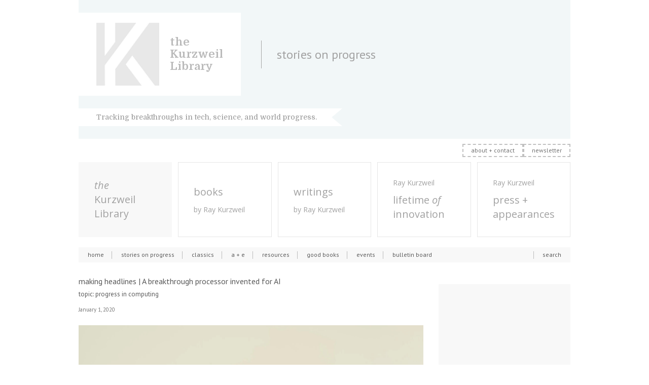

--- FILE ---
content_type: text/html; charset=UTF-8
request_url: https://www.thekurzweillibrary.com/making-headlines-a-breakthrough-processor-invented-for-ai
body_size: 9761
content:
<DOCTYPE html PUBLIC "-//W3C//DTD XHTML 1.0 Transitional//EN" "http://www.w3.org/TR/xhtml1/DTD/xhtml1-transitional.dtd">
  <html xmlns="http://www.w3.org/1999/xhtml" lang="en-US">

  <head profile="http://gmpg.org/xfn/11">
    <meta http-equiv="Content-Type" content="text/html; charset=UTF-8" />
    <meta name="author" content="http://kurzweilai.net/" />
    <meta name="google-site-verification" content="qfliHYgKt67ugr6AYtdc94MdOUYmzulMZyeEmM31zQU" />
                    <title>
      making headlines | A breakthrough processor invented for AI &laquo;       the Kurzweil Library    </title>

    <!--[if IE 7]>
	<link rel="stylesheet" href="/wp-content/themes/kurzweilai/stylesheets/screen_ie7.css" media="screen,projection" type="text/css" />
	<![endif]-->
    <link rel="pingback" href="https://www.thekurzweillibrary.com/xmlrpc.php" />
    
    <meta name='robots' content='max-image-preview:large' />
<link rel='dns-prefetch' href='//unpkg.com' />
<link rel="alternate" title="oEmbed (JSON)" type="application/json+oembed" href="https://www.thekurzweillibrary.com/wp-json/oembed/1.0/embed?url=https%3A%2F%2Fwww.thekurzweillibrary.com%2Fmaking-headlines-a-breakthrough-processor-invented-for-ai" />
<link rel="alternate" title="oEmbed (XML)" type="text/xml+oembed" href="https://www.thekurzweillibrary.com/wp-json/oembed/1.0/embed?url=https%3A%2F%2Fwww.thekurzweillibrary.com%2Fmaking-headlines-a-breakthrough-processor-invented-for-ai&#038;format=xml" />
<style id='wp-img-auto-sizes-contain-inline-css' type='text/css'>
img:is([sizes=auto i],[sizes^="auto," i]){contain-intrinsic-size:3000px 1500px}
/*# sourceURL=wp-img-auto-sizes-contain-inline-css */
</style>
<style id='wp-emoji-styles-inline-css' type='text/css'>

	img.wp-smiley, img.emoji {
		display: inline !important;
		border: none !important;
		box-shadow: none !important;
		height: 1em !important;
		width: 1em !important;
		margin: 0 0.07em !important;
		vertical-align: -0.1em !important;
		background: none !important;
		padding: 0 !important;
	}
/*# sourceURL=wp-emoji-styles-inline-css */
</style>
<style id='wp-block-library-inline-css' type='text/css'>
:root{--wp-block-synced-color:#7a00df;--wp-block-synced-color--rgb:122,0,223;--wp-bound-block-color:var(--wp-block-synced-color);--wp-editor-canvas-background:#ddd;--wp-admin-theme-color:#007cba;--wp-admin-theme-color--rgb:0,124,186;--wp-admin-theme-color-darker-10:#006ba1;--wp-admin-theme-color-darker-10--rgb:0,107,160.5;--wp-admin-theme-color-darker-20:#005a87;--wp-admin-theme-color-darker-20--rgb:0,90,135;--wp-admin-border-width-focus:2px}@media (min-resolution:192dpi){:root{--wp-admin-border-width-focus:1.5px}}.wp-element-button{cursor:pointer}:root .has-very-light-gray-background-color{background-color:#eee}:root .has-very-dark-gray-background-color{background-color:#313131}:root .has-very-light-gray-color{color:#eee}:root .has-very-dark-gray-color{color:#313131}:root .has-vivid-green-cyan-to-vivid-cyan-blue-gradient-background{background:linear-gradient(135deg,#00d084,#0693e3)}:root .has-purple-crush-gradient-background{background:linear-gradient(135deg,#34e2e4,#4721fb 50%,#ab1dfe)}:root .has-hazy-dawn-gradient-background{background:linear-gradient(135deg,#faaca8,#dad0ec)}:root .has-subdued-olive-gradient-background{background:linear-gradient(135deg,#fafae1,#67a671)}:root .has-atomic-cream-gradient-background{background:linear-gradient(135deg,#fdd79a,#004a59)}:root .has-nightshade-gradient-background{background:linear-gradient(135deg,#330968,#31cdcf)}:root .has-midnight-gradient-background{background:linear-gradient(135deg,#020381,#2874fc)}:root{--wp--preset--font-size--normal:16px;--wp--preset--font-size--huge:42px}.has-regular-font-size{font-size:1em}.has-larger-font-size{font-size:2.625em}.has-normal-font-size{font-size:var(--wp--preset--font-size--normal)}.has-huge-font-size{font-size:var(--wp--preset--font-size--huge)}.has-text-align-center{text-align:center}.has-text-align-left{text-align:left}.has-text-align-right{text-align:right}.has-fit-text{white-space:nowrap!important}#end-resizable-editor-section{display:none}.aligncenter{clear:both}.items-justified-left{justify-content:flex-start}.items-justified-center{justify-content:center}.items-justified-right{justify-content:flex-end}.items-justified-space-between{justify-content:space-between}.screen-reader-text{border:0;clip-path:inset(50%);height:1px;margin:-1px;overflow:hidden;padding:0;position:absolute;width:1px;word-wrap:normal!important}.screen-reader-text:focus{background-color:#ddd;clip-path:none;color:#444;display:block;font-size:1em;height:auto;left:5px;line-height:normal;padding:15px 23px 14px;text-decoration:none;top:5px;width:auto;z-index:100000}html :where(.has-border-color){border-style:solid}html :where([style*=border-top-color]){border-top-style:solid}html :where([style*=border-right-color]){border-right-style:solid}html :where([style*=border-bottom-color]){border-bottom-style:solid}html :where([style*=border-left-color]){border-left-style:solid}html :where([style*=border-width]){border-style:solid}html :where([style*=border-top-width]){border-top-style:solid}html :where([style*=border-right-width]){border-right-style:solid}html :where([style*=border-bottom-width]){border-bottom-style:solid}html :where([style*=border-left-width]){border-left-style:solid}html :where(img[class*=wp-image-]){height:auto;max-width:100%}:where(figure){margin:0 0 1em}html :where(.is-position-sticky){--wp-admin--admin-bar--position-offset:var(--wp-admin--admin-bar--height,0px)}@media screen and (max-width:600px){html :where(.is-position-sticky){--wp-admin--admin-bar--position-offset:0px}}

/*# sourceURL=wp-block-library-inline-css */
</style><style id='global-styles-inline-css' type='text/css'>
:root{--wp--preset--aspect-ratio--square: 1;--wp--preset--aspect-ratio--4-3: 4/3;--wp--preset--aspect-ratio--3-4: 3/4;--wp--preset--aspect-ratio--3-2: 3/2;--wp--preset--aspect-ratio--2-3: 2/3;--wp--preset--aspect-ratio--16-9: 16/9;--wp--preset--aspect-ratio--9-16: 9/16;--wp--preset--color--black: #000000;--wp--preset--color--cyan-bluish-gray: #abb8c3;--wp--preset--color--white: #ffffff;--wp--preset--color--pale-pink: #f78da7;--wp--preset--color--vivid-red: #cf2e2e;--wp--preset--color--luminous-vivid-orange: #ff6900;--wp--preset--color--luminous-vivid-amber: #fcb900;--wp--preset--color--light-green-cyan: #7bdcb5;--wp--preset--color--vivid-green-cyan: #00d084;--wp--preset--color--pale-cyan-blue: #8ed1fc;--wp--preset--color--vivid-cyan-blue: #0693e3;--wp--preset--color--vivid-purple: #9b51e0;--wp--preset--gradient--vivid-cyan-blue-to-vivid-purple: linear-gradient(135deg,rgb(6,147,227) 0%,rgb(155,81,224) 100%);--wp--preset--gradient--light-green-cyan-to-vivid-green-cyan: linear-gradient(135deg,rgb(122,220,180) 0%,rgb(0,208,130) 100%);--wp--preset--gradient--luminous-vivid-amber-to-luminous-vivid-orange: linear-gradient(135deg,rgb(252,185,0) 0%,rgb(255,105,0) 100%);--wp--preset--gradient--luminous-vivid-orange-to-vivid-red: linear-gradient(135deg,rgb(255,105,0) 0%,rgb(207,46,46) 100%);--wp--preset--gradient--very-light-gray-to-cyan-bluish-gray: linear-gradient(135deg,rgb(238,238,238) 0%,rgb(169,184,195) 100%);--wp--preset--gradient--cool-to-warm-spectrum: linear-gradient(135deg,rgb(74,234,220) 0%,rgb(151,120,209) 20%,rgb(207,42,186) 40%,rgb(238,44,130) 60%,rgb(251,105,98) 80%,rgb(254,248,76) 100%);--wp--preset--gradient--blush-light-purple: linear-gradient(135deg,rgb(255,206,236) 0%,rgb(152,150,240) 100%);--wp--preset--gradient--blush-bordeaux: linear-gradient(135deg,rgb(254,205,165) 0%,rgb(254,45,45) 50%,rgb(107,0,62) 100%);--wp--preset--gradient--luminous-dusk: linear-gradient(135deg,rgb(255,203,112) 0%,rgb(199,81,192) 50%,rgb(65,88,208) 100%);--wp--preset--gradient--pale-ocean: linear-gradient(135deg,rgb(255,245,203) 0%,rgb(182,227,212) 50%,rgb(51,167,181) 100%);--wp--preset--gradient--electric-grass: linear-gradient(135deg,rgb(202,248,128) 0%,rgb(113,206,126) 100%);--wp--preset--gradient--midnight: linear-gradient(135deg,rgb(2,3,129) 0%,rgb(40,116,252) 100%);--wp--preset--font-size--small: 13px;--wp--preset--font-size--medium: 20px;--wp--preset--font-size--large: 36px;--wp--preset--font-size--x-large: 42px;--wp--preset--spacing--20: 0.44rem;--wp--preset--spacing--30: 0.67rem;--wp--preset--spacing--40: 1rem;--wp--preset--spacing--50: 1.5rem;--wp--preset--spacing--60: 2.25rem;--wp--preset--spacing--70: 3.38rem;--wp--preset--spacing--80: 5.06rem;--wp--preset--shadow--natural: 6px 6px 9px rgba(0, 0, 0, 0.2);--wp--preset--shadow--deep: 12px 12px 50px rgba(0, 0, 0, 0.4);--wp--preset--shadow--sharp: 6px 6px 0px rgba(0, 0, 0, 0.2);--wp--preset--shadow--outlined: 6px 6px 0px -3px rgb(255, 255, 255), 6px 6px rgb(0, 0, 0);--wp--preset--shadow--crisp: 6px 6px 0px rgb(0, 0, 0);}:where(.is-layout-flex){gap: 0.5em;}:where(.is-layout-grid){gap: 0.5em;}body .is-layout-flex{display: flex;}.is-layout-flex{flex-wrap: wrap;align-items: center;}.is-layout-flex > :is(*, div){margin: 0;}body .is-layout-grid{display: grid;}.is-layout-grid > :is(*, div){margin: 0;}:where(.wp-block-columns.is-layout-flex){gap: 2em;}:where(.wp-block-columns.is-layout-grid){gap: 2em;}:where(.wp-block-post-template.is-layout-flex){gap: 1.25em;}:where(.wp-block-post-template.is-layout-grid){gap: 1.25em;}.has-black-color{color: var(--wp--preset--color--black) !important;}.has-cyan-bluish-gray-color{color: var(--wp--preset--color--cyan-bluish-gray) !important;}.has-white-color{color: var(--wp--preset--color--white) !important;}.has-pale-pink-color{color: var(--wp--preset--color--pale-pink) !important;}.has-vivid-red-color{color: var(--wp--preset--color--vivid-red) !important;}.has-luminous-vivid-orange-color{color: var(--wp--preset--color--luminous-vivid-orange) !important;}.has-luminous-vivid-amber-color{color: var(--wp--preset--color--luminous-vivid-amber) !important;}.has-light-green-cyan-color{color: var(--wp--preset--color--light-green-cyan) !important;}.has-vivid-green-cyan-color{color: var(--wp--preset--color--vivid-green-cyan) !important;}.has-pale-cyan-blue-color{color: var(--wp--preset--color--pale-cyan-blue) !important;}.has-vivid-cyan-blue-color{color: var(--wp--preset--color--vivid-cyan-blue) !important;}.has-vivid-purple-color{color: var(--wp--preset--color--vivid-purple) !important;}.has-black-background-color{background-color: var(--wp--preset--color--black) !important;}.has-cyan-bluish-gray-background-color{background-color: var(--wp--preset--color--cyan-bluish-gray) !important;}.has-white-background-color{background-color: var(--wp--preset--color--white) !important;}.has-pale-pink-background-color{background-color: var(--wp--preset--color--pale-pink) !important;}.has-vivid-red-background-color{background-color: var(--wp--preset--color--vivid-red) !important;}.has-luminous-vivid-orange-background-color{background-color: var(--wp--preset--color--luminous-vivid-orange) !important;}.has-luminous-vivid-amber-background-color{background-color: var(--wp--preset--color--luminous-vivid-amber) !important;}.has-light-green-cyan-background-color{background-color: var(--wp--preset--color--light-green-cyan) !important;}.has-vivid-green-cyan-background-color{background-color: var(--wp--preset--color--vivid-green-cyan) !important;}.has-pale-cyan-blue-background-color{background-color: var(--wp--preset--color--pale-cyan-blue) !important;}.has-vivid-cyan-blue-background-color{background-color: var(--wp--preset--color--vivid-cyan-blue) !important;}.has-vivid-purple-background-color{background-color: var(--wp--preset--color--vivid-purple) !important;}.has-black-border-color{border-color: var(--wp--preset--color--black) !important;}.has-cyan-bluish-gray-border-color{border-color: var(--wp--preset--color--cyan-bluish-gray) !important;}.has-white-border-color{border-color: var(--wp--preset--color--white) !important;}.has-pale-pink-border-color{border-color: var(--wp--preset--color--pale-pink) !important;}.has-vivid-red-border-color{border-color: var(--wp--preset--color--vivid-red) !important;}.has-luminous-vivid-orange-border-color{border-color: var(--wp--preset--color--luminous-vivid-orange) !important;}.has-luminous-vivid-amber-border-color{border-color: var(--wp--preset--color--luminous-vivid-amber) !important;}.has-light-green-cyan-border-color{border-color: var(--wp--preset--color--light-green-cyan) !important;}.has-vivid-green-cyan-border-color{border-color: var(--wp--preset--color--vivid-green-cyan) !important;}.has-pale-cyan-blue-border-color{border-color: var(--wp--preset--color--pale-cyan-blue) !important;}.has-vivid-cyan-blue-border-color{border-color: var(--wp--preset--color--vivid-cyan-blue) !important;}.has-vivid-purple-border-color{border-color: var(--wp--preset--color--vivid-purple) !important;}.has-vivid-cyan-blue-to-vivid-purple-gradient-background{background: var(--wp--preset--gradient--vivid-cyan-blue-to-vivid-purple) !important;}.has-light-green-cyan-to-vivid-green-cyan-gradient-background{background: var(--wp--preset--gradient--light-green-cyan-to-vivid-green-cyan) !important;}.has-luminous-vivid-amber-to-luminous-vivid-orange-gradient-background{background: var(--wp--preset--gradient--luminous-vivid-amber-to-luminous-vivid-orange) !important;}.has-luminous-vivid-orange-to-vivid-red-gradient-background{background: var(--wp--preset--gradient--luminous-vivid-orange-to-vivid-red) !important;}.has-very-light-gray-to-cyan-bluish-gray-gradient-background{background: var(--wp--preset--gradient--very-light-gray-to-cyan-bluish-gray) !important;}.has-cool-to-warm-spectrum-gradient-background{background: var(--wp--preset--gradient--cool-to-warm-spectrum) !important;}.has-blush-light-purple-gradient-background{background: var(--wp--preset--gradient--blush-light-purple) !important;}.has-blush-bordeaux-gradient-background{background: var(--wp--preset--gradient--blush-bordeaux) !important;}.has-luminous-dusk-gradient-background{background: var(--wp--preset--gradient--luminous-dusk) !important;}.has-pale-ocean-gradient-background{background: var(--wp--preset--gradient--pale-ocean) !important;}.has-electric-grass-gradient-background{background: var(--wp--preset--gradient--electric-grass) !important;}.has-midnight-gradient-background{background: var(--wp--preset--gradient--midnight) !important;}.has-small-font-size{font-size: var(--wp--preset--font-size--small) !important;}.has-medium-font-size{font-size: var(--wp--preset--font-size--medium) !important;}.has-large-font-size{font-size: var(--wp--preset--font-size--large) !important;}.has-x-large-font-size{font-size: var(--wp--preset--font-size--x-large) !important;}
/*# sourceURL=global-styles-inline-css */
</style>

<style id='classic-theme-styles-inline-css' type='text/css'>
/*! This file is auto-generated */
.wp-block-button__link{color:#fff;background-color:#32373c;border-radius:9999px;box-shadow:none;text-decoration:none;padding:calc(.667em + 2px) calc(1.333em + 2px);font-size:1.125em}.wp-block-file__button{background:#32373c;color:#fff;text-decoration:none}
/*# sourceURL=/wp-includes/css/classic-themes.min.css */
</style>
<link rel='stylesheet' id='plyr-css-css' href='https://unpkg.com/plyr@3.7.2/dist/plyr.css?ver=6.9' type='text/css' media='all' />
<script type="text/javascript" src="https://www.thekurzweillibrary.com/wp-includes/js/jquery/jquery.min.js?ver=3.7.1" id="jquery-core-js"></script>
<script type="text/javascript" src="https://www.thekurzweillibrary.com/wp-includes/js/jquery/jquery-migrate.min.js?ver=3.4.1" id="jquery-migrate-js"></script>
<script type="text/javascript" src="https://www.thekurzweillibrary.com/wp-content/themes/kurzweilai/js/jquery.tools.min.js?ver=6.9" id="tools-js"></script>
<script type="text/javascript" src="https://www.thekurzweillibrary.com/wp-content/themes/kurzweilai/js/jquery.frameReady.js?ver=6.9" id="frameReady-js"></script>
<script type="text/javascript" src="https://www.thekurzweillibrary.com/wp-content/themes/kurzweilai/js/jquery.prettyPhoto.js?ver=6.9" id="prettyPhoto-js"></script>
<script type="text/javascript" src="https://www.thekurzweillibrary.com/wp-content/themes/kurzweilai/js/jquery.cycle.all.min.js?ver=6.9" id="cycle-js"></script>
<script type="text/javascript" src="https://www.thekurzweillibrary.com/wp-content/themes/kurzweilai/js/jquery.validate.pack.js?ver=6.9" id="validate-js"></script>
<script type="text/javascript" src="https://www.thekurzweillibrary.com/wp-content/themes/kurzweilai/js/jquery.smoothZoom.min.js?ver=6.9" id="smoothZoom-js"></script>
<script type="text/javascript" src="https://www.thekurzweillibrary.com/wp-content/themes/kurzweilai/js/app.js?ver=6.9" id="app-js"></script>
<script type="text/javascript" src="https://www.thekurzweillibrary.com/wp-content/plugins/google-analyticator/external-tracking.min.js?ver=6.5.7" id="ga-external-tracking-js"></script>
<link rel="https://api.w.org/" href="https://www.thekurzweillibrary.com/wp-json/" /><link rel="alternate" title="JSON" type="application/json" href="https://www.thekurzweillibrary.com/wp-json/wp/v2/posts/331004" /><link rel="EditURI" type="application/rsd+xml" title="RSD" href="https://www.thekurzweillibrary.com/xmlrpc.php?rsd" />
<meta name="generator" content="WordPress 6.9" />
<link rel="canonical" href="https://www.thekurzweillibrary.com/making-headlines-a-breakthrough-processor-invented-for-ai" />
<link rel='shortlink' href='https://www.thekurzweillibrary.com/?p=331004' />
<!-- Google Analytics Tracking by Google Analyticator 6.5.7 -->
<script type="text/javascript">
    var analyticsFileTypes = [];
    var analyticsSnippet = 'disabled';
    var analyticsEventTracking = 'enabled';
</script>
<script type="text/javascript">
	(function(i,s,o,g,r,a,m){i['GoogleAnalyticsObject']=r;i[r]=i[r]||function(){
	(i[r].q=i[r].q||[]).push(arguments)},i[r].l=1*new Date();a=s.createElement(o),
	m=s.getElementsByTagName(o)[0];a.async=1;a.src=g;m.parentNode.insertBefore(a,m)
	})(window,document,'script','//www.google-analytics.com/analytics.js','ga');
	ga('create', 'UA-946742-1', 'auto');
 
	ga('send', 'pageview');
</script>

    <link rel="stylesheet"
      href="/wp-content/themes/kurzweilai/stylesheets/screen.css?1760620119"
      media="screen,projection" type="text/css" />
    <link rel="stylesheet" href="/wp-content/themes/kurzweilai/stylesheets/prettyPhoto.css" media="screen,projection"
      type="text/css" />
    <link rel="stylesheet" href="/wp-content/themes/kurzweilai/stylesheets/print.css" media="print" type="text/css" />
    <!--[if lt IE 7]>
<script type="text/javascript" src="/wp-content/themes/kurzweilai/js/ui.core.js"></script>
<script type="text/javascript" src="/wp-content/themes/kurzweilai/js/ui.dialog.js"></script>
<script type="text/javascript" src="/wp-content/themes/kurzweilai/js/jquery.suy.js"></script>
<link type="text/css" rel="stylesheet" media="all" href="/wp-content/themes/kurzweilai/stylesheets/suy.css" />
  <![endif]-->

    <link rel="shortcut icon" href="https://www.thekurzweillibrary.com/favicon.ico" />
  </head>
  
  <body class="wp-singular post-template-default single single-post postid-331004 single-format-standard wp-theme-kurzweilai">
    <div id="root">
      <div id="header">
        <h1 class="logo">
          <a href="https://www.thekurzweillibrary.com">
            <span class="title">
              <strong>the Kurzweil Library</strong>
            </span>
            <span class="description">Tracking breakthroughs in tech, science, and world progress.</span>
                      </a>
                  </h1>
                <h2>
          stories on progress        </h2>
                <p><a href="#content" accesskey="s">Skip to content</a></p>


        <div id="quick-login">
                  </div>


      </div>
      <div id="wrapper">
        <div id="wrapper-1">

          <nav id="submenu-secondary">
            <ul>
              <li>
                <a href="https://www.thekurzweillibrary.com/about-the-kurzweil-library-its-collections/">
                    about + contact
                    </a>
                              </li>
              <li>
                <a href="https://www.thekurzweillibrary.com/newsletter-sign-up/">
                    newsletter
                    </a>
                              </li>
            </ul>
          </nav>

          <nav id="sections-menu">
            <ul>
              <li class="active"><a href="/">
                  <div><em>the</em><br /> Kurzweil<br /> Library</div>
                </a></li>
              <li><a href="https://www.booksbyraykurzweil.com">
                  <div>books <span>by Ray Kurzweil</span></div>
                </a></li>
              <li><a href="https://www.writingsbyraykurzweil.com">
                  <div>writings <span>by Ray Kurzweil</span></div>
                </a></li>
              <li><a href="https://www.lifetimeofinnovation.com">
                  <div><span class="mb">Ray Kurzweil</span> lifetime <em>of</em> innovation</div>
                </a></li>
              <li><a href="https://www.pressandappearances.com/">
                  <div><span class="mb">Ray Kurzweil</span> press + appearances</div>
                </a></li>
            </ul>
          </nav>

          <div id="menu">
            <ul>
              <li>
                <a href="https://www.thekurzweillibrary.com/">
                    home
                    </a>
                              </li>
              <li>
                <a href="https://www.thekurzweillibrary.com/stories-on-progress/">
                    stories on progress
                    </a>
                              </li>
              <li class="features">
                <a href="https://www.thekurzweillibrary.com/classics/">
                    classics
                    </a>
                              </li>
              <li>
                <a href="https://www.thekurzweillibrary.com/a-e/">
                    a + e
                    </a>
                              </li>
              <li>
                <a href="https://www.thekurzweillibrary.com/resources/">
                    resources
                    </a>
                              </li>
              <li class="books">
                <a href="https://www.thekurzweillibrary.com/good-books/">
                    good books
                    </a>
                              </li>
              <li class="events">
                <a href="https://www.thekurzweillibrary.com/events/">
                    events 
                    </a>
                              </li>
              <li class="bulletin-board last">
                <a href="https://www.thekurzweillibrary.com/bulletin-board/">
                    bulletin board
                    </a>
                              </li>
            </ul>
            <!--dynamic-cached-content-->
            <form action="https://www.thekurzweillibrary.com/search" id="searchform" method="get">
		<a href="https://www.thekurzweillibrary.com/search" class="search-link">search</a>
</form>
            <!--/dynamic-cached-content-->
          </div>
                    <div id="wrapper-content">

<div id="content">

	
			
			<div class="last post-331004 post type-post status-publish format-standard has-post-thumbnail hentry category-stories-on-progress" id="post-331004">
				<div class="post-content">
					<div class="post-header">
						<h3>making headlines | A breakthrough processor invented for AI</h3>
													<div class="deck">
								topic: progress in computing							</div>
												<h5>January 1, 2020</h5>
					</div>
					<div class="post-body">
						<div class="body">
							
																																			
							
							
							<p><img fetchpriority="high" decoding="async" class="alignleft size-full wp-image-331035 noshadow" title="photo - giant computer chip - no. 1" src="https://www.thekurzweillibrary.com/images/photo-giant-computer-chip-no.-1.png" alt="" width="700" height="1049" srcset="https://www.thekurzweillibrary.com/images/photo-giant-computer-chip-no.-1.png 1366w, https://www.thekurzweillibrary.com/images/photo-giant-computer-chip-no.-1-140x209.png 140w, https://www.thekurzweillibrary.com/images/photo-giant-computer-chip-no.-1-259x388.png 259w, https://www.thekurzweillibrary.com/images/photo-giant-computer-chip-no.-1-680x1019.png 680w, https://www.thekurzweillibrary.com/images/photo-giant-computer-chip-no.-1-280x419.png 280w" sizes="(max-width: 700px) 100vw, 700px" /></p>
<hr class="dotted" />
<p><span style="color: #ffaa00;">image</span> | above<br />
<em>Cerebras says its computer chip is the largest ever built: as big as a dinner plate &#8212; 100 times the size of a typical chip.</em></p>
<p><span style="color: #ffaa00;">photo:</span> by Cerebras</p>
<hr class="dotted" />
<p>IMAGE</p>
<hr class="dotted" />
<p><span style="color: #ffaa00;">&#8212; note &#8212;</span></p>
<p>Dear readers,</p>
<p>Important breakthroughs happen ever-faster each year. We collect good writing from magazines + newspapers on lead headlines &#8212; so you can connect with essential stories on progress.</p>
<p><span style="color: #ffaa00;">below is:</span></p>
<ul>
<li>a story on progress that&#8217;s making headlines</li>
<li>facts summary</li>
<li>curated list of the best reading on this headline</li>
</ul>
<hr class="dotted" />
<table class="pastel full">
<colgroup>
<col style="width: 30%;" />
<col /> </colgroup>
<thead>
<tr>
<th style="text-align: left;" scope="col" height="14"></th>
<th style="text-align: left;" scope="col"></th>
</tr>
</thead>
<tbody>
<tr>
<td>topic</td>
<td>progress in computing</td>
</tr>
<tr>
<td>story</td>
<td>A breakthrough processor invented for AI.</td>
</tr>
</tbody>
</table>
<hr class="dotted" />
<p><span style="color: #ffaa00;">&#8212; facts &#8212;-</span></p>
<p><em>the world&#8217;s largest chip:</em></p>
<ul>
<li>named the Wafer Scale Engine • by Cerebras</li>
<li>56 times larger than the biggest graphics processing unit ever made</li>
<li>400,000 cores</li>
<li>18 GB on-chip SRAM</li>
<li>3,000 times more on-chip memory</li>
<li>tightly coupled memory for efficient data access</li>
<li>33,000 times more bandwidth</li>
<li>extensive high bandwidth communication fabric</li>
<li>groups of cores work together</li>
</ul>
<hr class="dotted" />
<p>1. |</p>
<p><span style="color: #ffaa00;">publication:</span> <em>the New York Times</em><br />
<span style="color: #ffaa00;">story title:</span> To power AI, start-up creates a giant computer chip<br />
<span style="color: #ffaa00;">read</span> | <a href="https://www.nytimes.com/2019/08/19/technology/artificial-intelligence-chip-cerebras.html" target="_blank">story</a></p>
<hr class="dotted" />
<p>2. |</p>
<p><span style="color: #ffaa00;">publication:</span> <em></em>BBC<br />
<span style="color: #ffaa00;">story title:</span> Cerebras reveals world&#8217;s largest computer chip for AI tasks<br />
<span style="color: #ffaa00;">read</span> | <a href="https://www.bbc.com/news/technology-49395577" target="_blank">story</a></p>
<hr class="dotted" />
<p>3. |</p>
<p><span style="color: #ffaa00;">publication:</span> <em>VentureBeat</em><br />
<span style="color: #ffaa00;">story title:</span> Cerebras Systems unveils a record 1.2 trillion transistor chip for AI<br />
<span style="color: #ffaa00;">deck:</span> text<br />
<span style="color: #ffaa00;">read</span> | <a href="https://venturebeat.com/2019/08/19/cerebras-systems-unveils-a-record-1-2-trillion-transistor-chip-for-ai/" target="_blank">story</a></p>
<hr class="dotted" />
<p>no. 4 |</p>
<p><span style="color: #ffaa00;">publication:</span> <em>EE Times</em><br />
<span style="color: #ffaa00;">story title:</span> Start-up spins whole wafer for AI<br />
<span style="color: #ffaa00;">deck:</span> Cerebras taps wafer-scale integration for training.<br />
<span style="color: #ffaa00;">read</span> | <a href="https://www.eetimes.com/document.asp?doc_id=1335043" target="_blank">story</a></p>
<hr class="dotted" />
<p>no. 5 |</p>
<p><span style="color: #ffaa00;">publication:</span> <em>Wired</em><br />
<span style="color: #ffaa00;">story title:</span> To power AI, this start-up built a really, really big chip<br />
<span style="color: #ffaa00;">deck:</span> Many computer chips are smaller than your fingernail.<br />
<span style="color: #ffaa00;">deck:</span> Cerebras new chip for AI systems is bigger than a standard iPad.<br />
<span style="color: #ffaa00;">read</span> | <a href="https://www.wired.com/story/power-ai-startup-built-really-big-chip" target="_blank">story</a></p>
<hr class="dotted" />
<p><img decoding="async" class="wp-image-331191 noshadow alignleft" title="story - brand - Cerebras - no. 1" src="https://www.thekurzweillibrary.com/images/story-brand-Cerebras-no.-1.png" alt="" width="560" height="267" srcset="https://www.thekurzweillibrary.com/images/story-brand-Cerebras-no.-1.png 5000w, https://www.thekurzweillibrary.com/images/story-brand-Cerebras-no.-1-140x66.png 140w, https://www.thekurzweillibrary.com/images/story-brand-Cerebras-no.-1-259x123.png 259w, https://www.thekurzweillibrary.com/images/story-brand-Cerebras-no.-1-680x325.png 680w, https://www.thekurzweillibrary.com/images/story-brand-Cerebras-no.-1-280x133.png 280w" sizes="(max-width: 560px) 100vw, 560px" /></p>
<hr class="dotted" />
<p><span style="color: #ffaa00;">on the web</span> | pages</p>
<p>Cerebras | <a href="https://www.cerebras.net" target="_blank">home</a><br />
Cerebras | <a href="https://www.cerebras.net/technology/" target="_blank">technology</a></p>
<hr class="dotted" />
<p>IMAGE</p>
<hr class="dotted" />
<p><span style="color: #ffaa00;">&#8212; notes &#8212;</span></p>
<p>AI = artificial intelligence<br />
GPU = graphics processing unit<br />
SRAM = static random access memory</p>
<p>EE = electrical engineering<br />
BBC = British Broadcasting Company</p>
<p>https://www.nytimes.com/2018/02/12/technology/google-artificial-intelligence-chips.html</p>
							
							
														
														
													</div>

											</div>
					<div class="post-meta">
																																																					</div>

					
				</div>
			</div>

		
</div>

	<div id="sidebar">

		
										<!--<div class="side-widget back-to-root">
								<a href="https://www.thekurzweillibrary.com/stories-on-progress">ALL stories on progress</a>
			</div>-->

														

		
		
										
		<!-- <div class="side-widget google-translate">
			<div id="google_translate_element"></div>
			<script type="text/javascript">
				function googleTranslateElementInit() {
					new google.translate.TranslateElement({
						pageLanguage: 'en'
					}, 'google_translate_element');
				}
			</script>
			<script src="http://translate.google.com/translate_a/element.js?cb=googleTranslateElementInit" type="text/javascript"></script>
		</div> -->

	</div>

</div><!-- /#wrapper-content -->
</div>
</div><!-- /#wrapper-1 /#wrapper -->
<div id="pre-footer">
	<h4><span>the Kurzweil Library</span></h4>
	<div class="cols">
		<div class="col-1">
			<img src="https://www.thekurzweillibrary.com/wp-content/themes/kurzweilai/images/content/logo-kurzweil.png" width="120" alt="">
		</div>
		<div class="col-2">
			<menu>
				<li><a href="https://www.thekurzweillibrary.com/about-the-kurzweil-library-its-collections/">about</a></li>
				<li><a href="https://www.thekurzweillibrary.com/newsletter-sign-up/">newsletter</a></li>
				<li><a href="https://www.thekurzweillibrary.com/privacy-policy/">privacy</a></li>
				<li class="facebook"><a href="https://www.facebook.com/Ray.Kurzweil.official/">Ray Kurzweil Facebook Profile</a>
				</li>
			</menu>
		</div>
		<div class="col-3">
			<menu>
				<li><a href="https://www.thekurzweillibrary.com/about-the-kurzweil-library-its-collections/">letters + requests for Ray
						Kurzweil</a></li>
				<li class="mail">mail @ KurzweilTech.com</li>
				<li class="mail">interviews @ KurzweilTech.com</li>
				<li class="mail">speaking @ KurzweilTech.com</li>
				<li class="mail">writing @ KurzweilTech.com</li>
			</menu>
		</div>
		<div class="col-last">
			<h1 class="design"><a href="http://sapphi.re/" target="_blank" title="Sapphi.re">
					sapphi.re</a></h1>
			<p class="copy">&copy;
				2026			</p>
		</div>
	</div>
</div>
<div id="footer">
	<div class="f-info">
			</div>
	<div class="f-nav">
		<ul>
			<li><a href="https://www.thekurzweillibrary.com/videos/">videos</a>
			<li class="kurzweil-corner last">
				<strong>Kurzweil collection</strong>
				<ul>
					<li><a href="https://www.thekurzweillibrary.com/kurzweil-projects-and-companies/">Kurzweil projects &amp;
							companies</a></li>
					<li><a href="https://www.thekurzweillibrary.com/ray-kurzweil-in-the-press/">Ray Kurzweil in the press</a></li>
					<li><a href="https://www.thekurzweillibrary.com/essays?f=ray">essays by Ray Kurzweil</a></li>
				</ul>
			</li>
					</ul>
			</div>
</div>
</div><!-- /#root -->
<div class="overlay" id="chat-box">
	<div class="wrap">
		<div class="close">close and return to Home</div>
	</div>
</div>
<script type="speculationrules">
{"prefetch":[{"source":"document","where":{"and":[{"href_matches":"/*"},{"not":{"href_matches":["/wp-*.php","/wp-admin/*","/images/*","/wp-content/*","/wp-content/plugins/*","/wp-content/themes/kurzweilai/*","/*\\?(.+)"]}},{"not":{"selector_matches":"a[rel~=\"nofollow\"]"}},{"not":{"selector_matches":".no-prefetch, .no-prefetch a"}}]},"eagerness":"conservative"}]}
</script>
<script type="text/javascript" src="https://www.thekurzweillibrary.com/wp-includes/js/comment-reply.min.js?ver=6.9" id="comment-reply-js" async="async" data-wp-strategy="async" fetchpriority="low"></script>
<script type="text/javascript" src="https://www.thekurzweillibrary.com/wp-content/themes/kurzweilai/js/plyr/plyr.min.js?ver=1.0" id="plyr-script-js"></script>
<script type="text/javascript" src="https://www.thekurzweillibrary.com/wp-content/themes/kurzweilai/js/app-footer.js?ver=1.1" id="app-footer-js"></script>
<script id="wp-emoji-settings" type="application/json">
{"baseUrl":"https://s.w.org/images/core/emoji/17.0.2/72x72/","ext":".png","svgUrl":"https://s.w.org/images/core/emoji/17.0.2/svg/","svgExt":".svg","source":{"concatemoji":"https://www.thekurzweillibrary.com/wp-includes/js/wp-emoji-release.min.js?ver=6.9"}}
</script>
<script type="module">
/* <![CDATA[ */
/*! This file is auto-generated */
const a=JSON.parse(document.getElementById("wp-emoji-settings").textContent),o=(window._wpemojiSettings=a,"wpEmojiSettingsSupports"),s=["flag","emoji"];function i(e){try{var t={supportTests:e,timestamp:(new Date).valueOf()};sessionStorage.setItem(o,JSON.stringify(t))}catch(e){}}function c(e,t,n){e.clearRect(0,0,e.canvas.width,e.canvas.height),e.fillText(t,0,0);t=new Uint32Array(e.getImageData(0,0,e.canvas.width,e.canvas.height).data);e.clearRect(0,0,e.canvas.width,e.canvas.height),e.fillText(n,0,0);const a=new Uint32Array(e.getImageData(0,0,e.canvas.width,e.canvas.height).data);return t.every((e,t)=>e===a[t])}function p(e,t){e.clearRect(0,0,e.canvas.width,e.canvas.height),e.fillText(t,0,0);var n=e.getImageData(16,16,1,1);for(let e=0;e<n.data.length;e++)if(0!==n.data[e])return!1;return!0}function u(e,t,n,a){switch(t){case"flag":return n(e,"\ud83c\udff3\ufe0f\u200d\u26a7\ufe0f","\ud83c\udff3\ufe0f\u200b\u26a7\ufe0f")?!1:!n(e,"\ud83c\udde8\ud83c\uddf6","\ud83c\udde8\u200b\ud83c\uddf6")&&!n(e,"\ud83c\udff4\udb40\udc67\udb40\udc62\udb40\udc65\udb40\udc6e\udb40\udc67\udb40\udc7f","\ud83c\udff4\u200b\udb40\udc67\u200b\udb40\udc62\u200b\udb40\udc65\u200b\udb40\udc6e\u200b\udb40\udc67\u200b\udb40\udc7f");case"emoji":return!a(e,"\ud83e\u1fac8")}return!1}function f(e,t,n,a){let r;const o=(r="undefined"!=typeof WorkerGlobalScope&&self instanceof WorkerGlobalScope?new OffscreenCanvas(300,150):document.createElement("canvas")).getContext("2d",{willReadFrequently:!0}),s=(o.textBaseline="top",o.font="600 32px Arial",{});return e.forEach(e=>{s[e]=t(o,e,n,a)}),s}function r(e){var t=document.createElement("script");t.src=e,t.defer=!0,document.head.appendChild(t)}a.supports={everything:!0,everythingExceptFlag:!0},new Promise(t=>{let n=function(){try{var e=JSON.parse(sessionStorage.getItem(o));if("object"==typeof e&&"number"==typeof e.timestamp&&(new Date).valueOf()<e.timestamp+604800&&"object"==typeof e.supportTests)return e.supportTests}catch(e){}return null}();if(!n){if("undefined"!=typeof Worker&&"undefined"!=typeof OffscreenCanvas&&"undefined"!=typeof URL&&URL.createObjectURL&&"undefined"!=typeof Blob)try{var e="postMessage("+f.toString()+"("+[JSON.stringify(s),u.toString(),c.toString(),p.toString()].join(",")+"));",a=new Blob([e],{type:"text/javascript"});const r=new Worker(URL.createObjectURL(a),{name:"wpTestEmojiSupports"});return void(r.onmessage=e=>{i(n=e.data),r.terminate(),t(n)})}catch(e){}i(n=f(s,u,c,p))}t(n)}).then(e=>{for(const n in e)a.supports[n]=e[n],a.supports.everything=a.supports.everything&&a.supports[n],"flag"!==n&&(a.supports.everythingExceptFlag=a.supports.everythingExceptFlag&&a.supports[n]);var t;a.supports.everythingExceptFlag=a.supports.everythingExceptFlag&&!a.supports.flag,a.supports.everything||((t=a.source||{}).concatemoji?r(t.concatemoji):t.wpemoji&&t.twemoji&&(r(t.twemoji),r(t.wpemoji)))});
//# sourceURL=https://www.thekurzweillibrary.com/wp-includes/js/wp-emoji-loader.min.js
/* ]]> */
</script>
<script type="text/javascript" src="https://platform.twitter.com/widgets.js"></script>
<script type="text/javascript" src="https://apis.google.com/js/plusone.js"></script>
<script type="text/javascript" src="https://connect.facebook.net/en_US/all.js#xfbml=1"></script>
</body>

</html>


--- FILE ---
content_type: application/javascript
request_url: https://www.thekurzweillibrary.com/wp-content/themes/kurzweilai/js/jquery.tools.min.js?ver=6.9
body_size: 32232
content:
/*
 * jquery.tools 1.0.2 - The missing UI library
 * 
 * [tools.tabs-1.0.1, tools.tooltip-1.0.2, tools.scrollable-1.0.5, tools.overlay-1.0.4, tools.expose-1.0.3]
 * 
 * Copyright (c) 2009 Tero Piirainen
 * http://flowplayer.org/tools/
 *
 * Dual licensed under MIT and GPL 2+ licenses
 * http://www.opensource.org/licenses
 * 
 * -----
 * 
 * Flowplayer 3.1.1 - Flash Video Player for the Web
 * 
 * [flowplayer.core-3.1.1, flowplayer.controls-3.0.2, flowplayer.playlist-3.0.6, flowplayer.embed-3.0.2]
 * 
 * Copyright (c) 2009 Flowplayer Ltd
 * Licensed under GPL 3+ license
 * http://flowplayer.org/download/license_gpl.html
 * 
 * -----
 * 
 * jQuery JavaScript Library v1.3.2
 * http://jquery.com/
 *
 * Copyright (c) 2009 John Resig
 * Dual licensed under the MIT and GPL licenses.
 * http://docs.jquery.com/License
 *
 * Sizzle CSS Selector Engine - v0.9.3
 * Copyright 2009, The Dojo Foundation
 * Released under the MIT, BSD, and GPL Licenses.
 * More information: http://sizzlejs.com/
 * 
 * -----
 * 
 * Build: Fri Jun 12 12:25:53 GMT+00:00 2009
 */
(function(){var l=this,g,y=l.jQuery,p=l.$,o=l.jQuery=l.$=function(E,F){return new o.fn.init(E,F)},D=/^[^<]*(<(.|\s)+>)[^>]*$|^#([\w-]+)$/,f=/^.[^:#\[\.,]*$/;o.fn=o.prototype={init:function(E,H){E=E||document;if(E.nodeType){this[0]=E;this.length=1;this.context=E;return this}if(typeof E==="string"){var G=D.exec(E);if(G&&(G[1]||!H)){if(G[1]){E=o.clean([G[1]],H)}else{var I=document.getElementById(G[3]);if(I&&I.id!=G[3]){return o().find(E)}var F=o(I||[]);F.context=document;F.selector=E;return F}}else{return o(H).find(E)}}else{if(o.isFunction(E)){return o(document).ready(E)}}if(E.selector&&E.context){this.selector=E.selector;this.context=E.context}return this.setArray(o.isArray(E)?E:o.makeArray(E))},selector:"",jquery:"1.3.2",size:function(){return this.length},get:function(E){return E===g?Array.prototype.slice.call(this):this[E]},pushStack:function(F,H,E){var G=o(F);G.prevObject=this;G.context=this.context;if(H==="find"){G.selector=this.selector+(this.selector?" ":"")+E}else{if(H){G.selector=this.selector+"."+H+"("+E+")"}}return G},setArray:function(E){this.length=0;Array.prototype.push.apply(this,E);return this},each:function(F,E){return o.each(this,F,E)},index:function(E){return o.inArray(E&&E.jquery?E[0]:E,this)},attr:function(F,H,G){var E=F;if(typeof F==="string"){if(H===g){return this[0]&&o[G||"attr"](this[0],F)}else{E={};E[F]=H}}return this.each(function(I){for(F in E){o.attr(G?this.style:this,F,o.prop(this,E[F],G,I,F))}})},css:function(E,F){if((E=="width"||E=="height")&&parseFloat(F)<0){F=g}return this.attr(E,F,"curCSS")},text:function(F){if(typeof F!=="object"&&F!=null){return this.empty().append((this[0]&&this[0].ownerDocument||document).createTextNode(F))}var E="";o.each(F||this,function(){o.each(this.childNodes,function(){if(this.nodeType!=8){E+=this.nodeType!=1?this.nodeValue:o.fn.text([this])}})});return E},wrapAll:function(E){if(this[0]){var F=o(E,this[0].ownerDocument).clone();if(this[0].parentNode){F.insertBefore(this[0])}F.map(function(){var G=this;while(G.firstChild){G=G.firstChild}return G}).append(this)}return this},wrapInner:function(E){return this.each(function(){o(this).contents().wrapAll(E)})},wrap:function(E){return this.each(function(){o(this).wrapAll(E)})},append:function(){return this.domManip(arguments,true,function(E){if(this.nodeType==1){this.appendChild(E)}})},prepend:function(){return this.domManip(arguments,true,function(E){if(this.nodeType==1){this.insertBefore(E,this.firstChild)}})},before:function(){return this.domManip(arguments,false,function(E){this.parentNode.insertBefore(E,this)})},after:function(){return this.domManip(arguments,false,function(E){this.parentNode.insertBefore(E,this.nextSibling)})},end:function(){return this.prevObject||o([])},push:[].push,sort:[].sort,splice:[].splice,find:function(E){if(this.length===1){var F=this.pushStack([],"find",E);F.length=0;o.find(E,this[0],F);return F}else{return this.pushStack(o.unique(o.map(this,function(G){return o.find(E,G)})),"find",E)}},clone:function(G){var E=this.map(function(){if(!o.support.noCloneEvent&&!o.isXMLDoc(this)){var I=this.outerHTML;if(!I){var J=this.ownerDocument.createElement("div");J.appendChild(this.cloneNode(true));I=J.innerHTML}return o.clean([I.replace(/ jQuery\d+="(?:\d+|null)"/g,"").replace(/^\s*/,"")])[0]}else{return this.cloneNode(true)}});if(G===true){var H=this.find("*").andSelf(),F=0;E.find("*").andSelf().each(function(){if(this.nodeName!==H[F].nodeName){return}var I=o.data(H[F],"events");for(var K in I){for(var J in I[K]){o.event.add(this,K,I[K][J],I[K][J].data)}}F++})}return E},filter:function(E){return this.pushStack(o.isFunction(E)&&o.grep(this,function(G,F){return E.call(G,F)})||o.multiFilter(E,o.grep(this,function(F){return F.nodeType===1})),"filter",E)},closest:function(E){var G=o.expr.match.POS.test(E)?o(E):null,F=0;return this.map(function(){var H=this;while(H&&H.ownerDocument){if(G?G.index(H)>-1:o(H).is(E)){o.data(H,"closest",F);return H}H=H.parentNode;F++}})},not:function(E){if(typeof E==="string"){if(f.test(E)){return this.pushStack(o.multiFilter(E,this,true),"not",E)}else{E=o.multiFilter(E,this)}}var F=E.length&&E[E.length-1]!==g&&!E.nodeType;return this.filter(function(){return F?o.inArray(this,E)<0:this!=E})},add:function(E){return this.pushStack(o.unique(o.merge(this.get(),typeof E==="string"?o(E):o.makeArray(E))))},is:function(E){return !!E&&o.multiFilter(E,this).length>0},hasClass:function(E){return !!E&&this.is("."+E)},val:function(K){if(K===g){var E=this[0];if(E){if(o.nodeName(E,"option")){return(E.attributes.value||{}).specified?E.value:E.text}if(o.nodeName(E,"select")){var I=E.selectedIndex,L=[],M=E.options,H=E.type=="select-one";if(I<0){return null}for(var F=H?I:0,J=H?I+1:M.length;F<J;F++){var G=M[F];if(G.selected){K=o(G).val();if(H){return K}L.push(K)}}return L}return(E.value||"").replace(/\r/g,"")}return g}if(typeof K==="number"){K+=""}return this.each(function(){if(this.nodeType!=1){return}if(o.isArray(K)&&/radio|checkbox/.test(this.type)){this.checked=(o.inArray(this.value,K)>=0||o.inArray(this.name,K)>=0)}else{if(o.nodeName(this,"select")){var N=o.makeArray(K);o("option",this).each(function(){this.selected=(o.inArray(this.value,N)>=0||o.inArray(this.text,N)>=0)});if(!N.length){this.selectedIndex=-1}}else{this.value=K}}})},html:function(E){return E===g?(this[0]?this[0].innerHTML.replace(/ jQuery\d+="(?:\d+|null)"/g,""):null):this.empty().append(E)},replaceWith:function(E){return this.after(E).remove()},eq:function(E){return this.slice(E,+E+1)},slice:function(){return this.pushStack(Array.prototype.slice.apply(this,arguments),"slice",Array.prototype.slice.call(arguments).join(","))},map:function(E){return this.pushStack(o.map(this,function(G,F){return E.call(G,F,G)}))},andSelf:function(){return this.add(this.prevObject)},domManip:function(J,M,L){if(this[0]){var I=(this[0].ownerDocument||this[0]).createDocumentFragment(),F=o.clean(J,(this[0].ownerDocument||this[0]),I),H=I.firstChild;if(H){for(var G=0,E=this.length;G<E;G++){L.call(K(this[G],H),this.length>1||G>0?I.cloneNode(true):I)}}if(F){o.each(F,z)}}return this;function K(N,O){return M&&o.nodeName(N,"table")&&o.nodeName(O,"tr")?(N.getElementsByTagName("tbody")[0]||N.appendChild(N.ownerDocument.createElement("tbody"))):N}}};o.fn.init.prototype=o.fn;function z(E,F){if(F.src){o.ajax({url:F.src,async:false,dataType:"script"})}else{o.globalEval(F.text||F.textContent||F.innerHTML||"")}if(F.parentNode){F.parentNode.removeChild(F)}}function e(){return +new Date}o.extend=o.fn.extend=function(){var J=arguments[0]||{},H=1,I=arguments.length,E=false,G;if(typeof J==="boolean"){E=J;J=arguments[1]||{};H=2}if(typeof J!=="object"&&!o.isFunction(J)){J={}}if(I==H){J=this;--H}for(;H<I;H++){if((G=arguments[H])!=null){for(var F in G){var K=J[F],L=G[F];if(J===L){continue}if(E&&L&&typeof L==="object"&&!L.nodeType){J[F]=o.extend(E,K||(L.length!=null?[]:{}),L)}else{if(L!==g){J[F]=L}}}}}return J};var b=/z-?index|font-?weight|opacity|zoom|line-?height/i,q=document.defaultView||{},s=Object.prototype.toString;o.extend({noConflict:function(E){l.$=p;if(E){l.jQuery=y}return o},isFunction:function(E){return s.call(E)==="[object Function]"},isArray:function(E){return s.call(E)==="[object Array]"},isXMLDoc:function(E){return E.nodeType===9&&E.documentElement.nodeName!=="HTML"||!!E.ownerDocument&&o.isXMLDoc(E.ownerDocument)},globalEval:function(G){if(G&&/\S/.test(G)){var F=document.getElementsByTagName("head")[0]||document.documentElement,E=document.createElement("script");E.type="text/javascript";if(o.support.scriptEval){E.appendChild(document.createTextNode(G))}else{E.text=G}F.insertBefore(E,F.firstChild);F.removeChild(E)}},nodeName:function(F,E){return F.nodeName&&F.nodeName.toUpperCase()==E.toUpperCase()},each:function(G,K,F){var E,H=0,I=G.length;if(F){if(I===g){for(E in G){if(K.apply(G[E],F)===false){break}}}else{for(;H<I;){if(K.apply(G[H++],F)===false){break}}}}else{if(I===g){for(E in G){if(K.call(G[E],E,G[E])===false){break}}}else{for(var J=G[0];H<I&&K.call(J,H,J)!==false;J=G[++H]){}}}return G},prop:function(H,I,G,F,E){if(o.isFunction(I)){I=I.call(H,F)}return typeof I==="number"&&G=="curCSS"&&!b.test(E)?I+"px":I},className:{add:function(E,F){o.each((F||"").split(/\s+/),function(G,H){if(E.nodeType==1&&!o.className.has(E.className,H)){E.className+=(E.className?" ":"")+H}})},remove:function(E,F){if(E.nodeType==1){E.className=F!==g?o.grep(E.className.split(/\s+/),function(G){return !o.className.has(F,G)}).join(" "):""}},has:function(F,E){return F&&o.inArray(E,(F.className||F).toString().split(/\s+/))>-1}},swap:function(H,G,I){var E={};for(var F in G){E[F]=H.style[F];H.style[F]=G[F]}I.call(H);for(var F in G){H.style[F]=E[F]}},css:function(H,F,J,E){if(F=="width"||F=="height"){var L,G={position:"absolute",visibility:"hidden",display:"block"},K=F=="width"?["Left","Right"]:["Top","Bottom"];function I(){L=F=="width"?H.offsetWidth:H.offsetHeight;if(E==="border"){return}o.each(K,function(){if(!E){L-=parseFloat(o.curCSS(H,"padding"+this,true))||0}if(E==="margin"){L+=parseFloat(o.curCSS(H,"margin"+this,true))||0}else{L-=parseFloat(o.curCSS(H,"border"+this+"Width",true))||0}})}if(H.offsetWidth!==0){I()}else{o.swap(H,G,I)}return Math.max(0,Math.round(L))}return o.curCSS(H,F,J)},curCSS:function(I,F,G){var L,E=I.style;if(F=="opacity"&&!o.support.opacity){L=o.attr(E,"opacity");return L==""?"1":L}if(F.match(/float/i)){F=w}if(!G&&E&&E[F]){L=E[F]}else{if(q.getComputedStyle){if(F.match(/float/i)){F="float"}F=F.replace(/([A-Z])/g,"-$1").toLowerCase();var M=q.getComputedStyle(I,null);if(M){L=M.getPropertyValue(F)}if(F=="opacity"&&L==""){L="1"}}else{if(I.currentStyle){var J=F.replace(/\-(\w)/g,function(N,O){return O.toUpperCase()});L=I.currentStyle[F]||I.currentStyle[J];if(!/^\d+(px)?$/i.test(L)&&/^\d/.test(L)){var H=E.left,K=I.runtimeStyle.left;I.runtimeStyle.left=I.currentStyle.left;E.left=L||0;L=E.pixelLeft+"px";E.left=H;I.runtimeStyle.left=K}}}}return L},clean:function(F,K,I){K=K||document;if(typeof K.createElement==="undefined"){K=K.ownerDocument||K[0]&&K[0].ownerDocument||document}if(!I&&F.length===1&&typeof F[0]==="string"){var H=/^<(\w+)\s*\/?>$/.exec(F[0]);if(H){return[K.createElement(H[1])]}}var G=[],E=[],L=K.createElement("div");o.each(F,function(P,S){if(typeof S==="number"){S+=""}if(!S){return}if(typeof S==="string"){S=S.replace(/(<(\w+)[^>]*?)\/>/g,function(U,V,T){return T.match(/^(abbr|br|col|img|input|link|meta|param|hr|area|embed)$/i)?U:V+"></"+T+">"});var O=S.replace(/^\s+/,"").substring(0,10).toLowerCase();var Q=!O.indexOf("<opt")&&[1,"<select multiple='multiple'>","</select>"]||!O.indexOf("<leg")&&[1,"<fieldset>","</fieldset>"]||O.match(/^<(thead|tbody|tfoot|colg|cap)/)&&[1,"<table>","</table>"]||!O.indexOf("<tr")&&[2,"<table><tbody>","</tbody></table>"]||(!O.indexOf("<td")||!O.indexOf("<th"))&&[3,"<table><tbody><tr>","</tr></tbody></table>"]||!O.indexOf("<col")&&[2,"<table><tbody></tbody><colgroup>","</colgroup></table>"]||!o.support.htmlSerialize&&[1,"div<div>","</div>"]||[0,"",""];L.innerHTML=Q[1]+S+Q[2];while(Q[0]--){L=L.lastChild}if(!o.support.tbody){var R=/<tbody/i.test(S),N=!O.indexOf("<table")&&!R?L.firstChild&&L.firstChild.childNodes:Q[1]=="<table>"&&!R?L.childNodes:[];for(var M=N.length-1;M>=0;--M){if(o.nodeName(N[M],"tbody")&&!N[M].childNodes.length){N[M].parentNode.removeChild(N[M])}}}if(!o.support.leadingWhitespace&&/^\s/.test(S)){L.insertBefore(K.createTextNode(S.match(/^\s*/)[0]),L.firstChild)}S=o.makeArray(L.childNodes)}if(S.nodeType){G.push(S)}else{G=o.merge(G,S)}});if(I){for(var J=0;G[J];J++){if(o.nodeName(G[J],"script")&&(!G[J].type||G[J].type.toLowerCase()==="text/javascript")){E.push(G[J].parentNode?G[J].parentNode.removeChild(G[J]):G[J])}else{if(G[J].nodeType===1){G.splice.apply(G,[J+1,0].concat(o.makeArray(G[J].getElementsByTagName("script"))))}I.appendChild(G[J])}}return E}return G},attr:function(J,G,K){if(!J||J.nodeType==3||J.nodeType==8){return g}var H=!o.isXMLDoc(J),L=K!==g;G=H&&o.props[G]||G;if(J.tagName){var F=/href|src|style/.test(G);if(G=="selected"&&J.parentNode){J.parentNode.selectedIndex}if(G in J&&H&&!F){if(L){if(G=="type"&&o.nodeName(J,"input")&&J.parentNode){throw"type property can't be changed"}J[G]=K}if(o.nodeName(J,"form")&&J.getAttributeNode(G)){return J.getAttributeNode(G).nodeValue}if(G=="tabIndex"){var I=J.getAttributeNode("tabIndex");return I&&I.specified?I.value:J.nodeName.match(/(button|input|object|select|textarea)/i)?0:J.nodeName.match(/^(a|area)$/i)&&J.href?0:g}return J[G]}if(!o.support.style&&H&&G=="style"){return o.attr(J.style,"cssText",K)}if(L){J.setAttribute(G,""+K)}var E=!o.support.hrefNormalized&&H&&F?J.getAttribute(G,2):J.getAttribute(G);return E===null?g:E}if(!o.support.opacity&&G=="opacity"){if(L){J.zoom=1;J.filter=(J.filter||"").replace(/alpha\([^)]*\)/,"")+(parseInt(K)+""=="NaN"?"":"alpha(opacity="+K*100+")")}return J.filter&&J.filter.indexOf("opacity=")>=0?(parseFloat(J.filter.match(/opacity=([^)]*)/)[1])/100)+"":""}G=G.replace(/-([a-z])/ig,function(M,N){return N.toUpperCase()});if(L){J[G]=K}return J[G]},trim:function(E){return(E||"").replace(/^\s+|\s+$/g,"")},makeArray:function(G){var E=[];if(G!=null){var F=G.length;if(F==null||typeof G==="string"||o.isFunction(G)||G.setInterval){E[0]=G}else{while(F){E[--F]=G[F]}}}return E},inArray:function(G,H){for(var E=0,F=H.length;E<F;E++){if(H[E]===G){return E}}return -1},merge:function(H,E){var F=0,G,I=H.length;if(!o.support.getAll){while((G=E[F++])!=null){if(G.nodeType!=8){H[I++]=G}}}else{while((G=E[F++])!=null){H[I++]=G}}return H},unique:function(K){var F=[],E={};try{for(var G=0,H=K.length;G<H;G++){var J=o.data(K[G]);if(!E[J]){E[J]=true;F.push(K[G])}}}catch(I){F=K}return F},grep:function(F,J,E){var G=[];for(var H=0,I=F.length;H<I;H++){if(!E!=!J(F[H],H)){G.push(F[H])}}return G},map:function(E,J){var F=[];for(var G=0,H=E.length;G<H;G++){var I=J(E[G],G);if(I!=null){F[F.length]=I}}return F.concat.apply([],F)}});var C=navigator.userAgent.toLowerCase();o.browser={version:(C.match(/.+(?:rv|it|ra|ie)[\/: ]([\d.]+)/)||[0,"0"])[1],safari:/webkit/.test(C),opera:/opera/.test(C),msie:/msie/.test(C)&&!/opera/.test(C),mozilla:/mozilla/.test(C)&&!/(compatible|webkit)/.test(C)};o.each({parent:function(E){return E.parentNode},parents:function(E){return o.dir(E,"parentNode")},next:function(E){return o.nth(E,2,"nextSibling")},prev:function(E){return o.nth(E,2,"previousSibling")},nextAll:function(E){return o.dir(E,"nextSibling")},prevAll:function(E){return o.dir(E,"previousSibling")},siblings:function(E){return o.sibling(E.parentNode.firstChild,E)},children:function(E){return o.sibling(E.firstChild)},contents:function(E){return o.nodeName(E,"iframe")?E.contentDocument||E.contentWindow.document:o.makeArray(E.childNodes)}},function(E,F){o.fn[E]=function(G){var H=o.map(this,F);if(G&&typeof G=="string"){H=o.multiFilter(G,H)}return this.pushStack(o.unique(H),E,G)}});o.each({appendTo:"append",prependTo:"prepend",insertBefore:"before",insertAfter:"after",replaceAll:"replaceWith"},function(E,F){o.fn[E]=function(G){var J=[],L=o(G);for(var K=0,H=L.length;K<H;K++){var I=(K>0?this.clone(true):this).get();o.fn[F].apply(o(L[K]),I);J=J.concat(I)}return this.pushStack(J,E,G)}});o.each({removeAttr:function(E){o.attr(this,E,"");if(this.nodeType==1){this.removeAttribute(E)}},addClass:function(E){o.className.add(this,E)},removeClass:function(E){o.className.remove(this,E)},toggleClass:function(F,E){if(typeof E!=="boolean"){E=!o.className.has(this,F)}o.className[E?"add":"remove"](this,F)},remove:function(E){if(!E||o.filter(E,[this]).length){o("*",this).add([this]).each(function(){o.event.remove(this);o.removeData(this)});if(this.parentNode){this.parentNode.removeChild(this)}}},empty:function(){o(this).children().remove();while(this.firstChild){this.removeChild(this.firstChild)}}},function(E,F){o.fn[E]=function(){return this.each(F,arguments)}});function j(E,F){return E[0]&&parseInt(o.curCSS(E[0],F,true),10)||0}var h="jQuery"+e(),v=0,A={};o.extend({cache:{},data:function(F,E,G){F=F==l?A:F;var H=F[h];if(!H){H=F[h]=++v}if(E&&!o.cache[H]){o.cache[H]={}}if(G!==g){o.cache[H][E]=G}return E?o.cache[H][E]:H},removeData:function(F,E){F=F==l?A:F;var H=F[h];if(E){if(o.cache[H]){delete o.cache[H][E];E="";for(E in o.cache[H]){break}if(!E){o.removeData(F)}}}else{try{delete F[h]}catch(G){if(F.removeAttribute){F.removeAttribute(h)}}delete o.cache[H]}},queue:function(F,E,H){if(F){E=(E||"fx")+"queue";var G=o.data(F,E);if(!G||o.isArray(H)){G=o.data(F,E,o.makeArray(H))}else{if(H){G.push(H)}}}return G},dequeue:function(H,G){var E=o.queue(H,G),F=E.shift();if(!G||G==="fx"){F=E[0]}if(F!==g){F.call(H)}}});o.fn.extend({data:function(E,G){var H=E.split(".");H[1]=H[1]?"."+H[1]:"";if(G===g){var F=this.triggerHandler("getData"+H[1]+"!",[H[0]]);if(F===g&&this.length){F=o.data(this[0],E)}return F===g&&H[1]?this.data(H[0]):F}else{return this.trigger("setData"+H[1]+"!",[H[0],G]).each(function(){o.data(this,E,G)})}},removeData:function(E){return this.each(function(){o.removeData(this,E)})},queue:function(E,F){if(typeof E!=="string"){F=E;E="fx"}if(F===g){return o.queue(this[0],E)}return this.each(function(){var G=o.queue(this,E,F);if(E=="fx"&&G.length==1){G[0].call(this)}})},dequeue:function(E){return this.each(function(){o.dequeue(this,E)})}});
(function(){var R=/((?:\((?:\([^()]+\)|[^()]+)+\)|\[(?:\[[^[\]]*\]|['"][^'"]*['"]|[^[\]'"]+)+\]|\\.|[^ >+~,(\[\\]+)+|[>+~])(\s*,\s*)?/g,L=0,H=Object.prototype.toString;var F=function(Y,U,ab,ac){ab=ab||[];U=U||document;if(U.nodeType!==1&&U.nodeType!==9){return[]}if(!Y||typeof Y!=="string"){return ab}var Z=[],W,af,ai,T,ad,V,X=true;R.lastIndex=0;while((W=R.exec(Y))!==null){Z.push(W[1]);if(W[2]){V=RegExp.rightContext;break}}if(Z.length>1&&M.exec(Y)){if(Z.length===2&&I.relative[Z[0]]){af=J(Z[0]+Z[1],U)}else{af=I.relative[Z[0]]?[U]:F(Z.shift(),U);while(Z.length){Y=Z.shift();if(I.relative[Y]){Y+=Z.shift()}af=J(Y,af)}}}else{var ae=ac?{expr:Z.pop(),set:E(ac)}:F.find(Z.pop(),Z.length===1&&U.parentNode?U.parentNode:U,Q(U));af=F.filter(ae.expr,ae.set);if(Z.length>0){ai=E(af)}else{X=false}while(Z.length){var ah=Z.pop(),ag=ah;if(!I.relative[ah]){ah=""}else{ag=Z.pop()}if(ag==null){ag=U}I.relative[ah](ai,ag,Q(U))}}if(!ai){ai=af}if(!ai){throw"Syntax error, unrecognized expression: "+(ah||Y)}if(H.call(ai)==="[object Array]"){if(!X){ab.push.apply(ab,ai)}else{if(U.nodeType===1){for(var aa=0;ai[aa]!=null;aa++){if(ai[aa]&&(ai[aa]===true||ai[aa].nodeType===1&&K(U,ai[aa]))){ab.push(af[aa])}}}else{for(var aa=0;ai[aa]!=null;aa++){if(ai[aa]&&ai[aa].nodeType===1){ab.push(af[aa])}}}}}else{E(ai,ab)}if(V){F(V,U,ab,ac);if(G){hasDuplicate=false;ab.sort(G);if(hasDuplicate){for(var aa=1;aa<ab.length;aa++){if(ab[aa]===ab[aa-1]){ab.splice(aa--,1)}}}}}return ab};F.matches=function(T,U){return F(T,null,null,U)};F.find=function(aa,T,ab){var Z,X;if(!aa){return[]}for(var W=0,V=I.order.length;W<V;W++){var Y=I.order[W],X;if((X=I.match[Y].exec(aa))){var U=RegExp.leftContext;if(U.substr(U.length-1)!=="\\"){X[1]=(X[1]||"").replace(/\\/g,"");Z=I.find[Y](X,T,ab);if(Z!=null){aa=aa.replace(I.match[Y],"");break}}}}if(!Z){Z=T.getElementsByTagName("*")}return{set:Z,expr:aa}};F.filter=function(ad,ac,ag,W){var V=ad,ai=[],aa=ac,Y,T,Z=ac&&ac[0]&&Q(ac[0]);while(ad&&ac.length){for(var ab in I.filter){if((Y=I.match[ab].exec(ad))!=null){var U=I.filter[ab],ah,af;T=false;if(aa==ai){ai=[]}if(I.preFilter[ab]){Y=I.preFilter[ab](Y,aa,ag,ai,W,Z);if(!Y){T=ah=true}else{if(Y===true){continue}}}if(Y){for(var X=0;(af=aa[X])!=null;X++){if(af){ah=U(af,Y,X,aa);var ae=W^!!ah;if(ag&&ah!=null){if(ae){T=true}else{aa[X]=false}}else{if(ae){ai.push(af);T=true}}}}}if(ah!==g){if(!ag){aa=ai}ad=ad.replace(I.match[ab],"");if(!T){return[]}break}}}if(ad==V){if(T==null){throw"Syntax error, unrecognized expression: "+ad}else{break}}V=ad}return aa};var I=F.selectors={order:["ID","NAME","TAG"],match:{ID:/#((?:[\w\u00c0-\uFFFF_-]|\\.)+)/,CLASS:/\.((?:[\w\u00c0-\uFFFF_-]|\\.)+)/,NAME:/\[name=['"]*((?:[\w\u00c0-\uFFFF_-]|\\.)+)['"]*\]/,ATTR:/\[\s*((?:[\w\u00c0-\uFFFF_-]|\\.)+)\s*(?:(\S?=)\s*(['"]*)(.*?)\3|)\s*\]/,TAG:/^((?:[\w\u00c0-\uFFFF\*_-]|\\.)+)/,CHILD:/:(only|nth|last|first)-child(?:\((even|odd|[\dn+-]*)\))?/,POS:/:(nth|eq|gt|lt|first|last|even|odd)(?:\((\d*)\))?(?=[^-]|$)/,PSEUDO:/:((?:[\w\u00c0-\uFFFF_-]|\\.)+)(?:\((['"]*)((?:\([^\)]+\)|[^\2\(\)]*)+)\2\))?/},attrMap:{"class":"className","for":"htmlFor"},attrHandle:{href:function(T){return T.getAttribute("href")}},relative:{"+":function(aa,T,Z){var X=typeof T==="string",ab=X&&!/\W/.test(T),Y=X&&!ab;if(ab&&!Z){T=T.toUpperCase()}for(var W=0,V=aa.length,U;W<V;W++){if((U=aa[W])){while((U=U.previousSibling)&&U.nodeType!==1){}aa[W]=Y||U&&U.nodeName===T?U||false:U===T}}if(Y){F.filter(T,aa,true)}},">":function(Z,U,aa){var X=typeof U==="string";if(X&&!/\W/.test(U)){U=aa?U:U.toUpperCase();for(var V=0,T=Z.length;V<T;V++){var Y=Z[V];if(Y){var W=Y.parentNode;Z[V]=W.nodeName===U?W:false}}}else{for(var V=0,T=Z.length;V<T;V++){var Y=Z[V];if(Y){Z[V]=X?Y.parentNode:Y.parentNode===U}}if(X){F.filter(U,Z,true)}}},"":function(W,U,Y){var V=L++,T=S;if(!U.match(/\W/)){var X=U=Y?U:U.toUpperCase();T=P}T("parentNode",U,V,W,X,Y)},"~":function(W,U,Y){var V=L++,T=S;if(typeof U==="string"&&!U.match(/\W/)){var X=U=Y?U:U.toUpperCase();T=P}T("previousSibling",U,V,W,X,Y)}},find:{ID:function(U,V,W){if(typeof V.getElementById!=="undefined"&&!W){var T=V.getElementById(U[1]);return T?[T]:[]}},NAME:function(V,Y,Z){if(typeof Y.getElementsByName!=="undefined"){var U=[],X=Y.getElementsByName(V[1]);for(var W=0,T=X.length;W<T;W++){if(X[W].getAttribute("name")===V[1]){U.push(X[W])}}return U.length===0?null:U}},TAG:function(T,U){return U.getElementsByTagName(T[1])}},preFilter:{CLASS:function(W,U,V,T,Z,aa){W=" "+W[1].replace(/\\/g,"")+" ";if(aa){return W}for(var X=0,Y;(Y=U[X])!=null;X++){if(Y){if(Z^(Y.className&&(" "+Y.className+" ").indexOf(W)>=0)){if(!V){T.push(Y)}}else{if(V){U[X]=false}}}}return false},ID:function(T){return T[1].replace(/\\/g,"")},TAG:function(U,T){for(var V=0;T[V]===false;V++){}return T[V]&&Q(T[V])?U[1]:U[1].toUpperCase()},CHILD:function(T){if(T[1]=="nth"){var U=/(-?)(\d*)n((?:\+|-)?\d*)/.exec(T[2]=="even"&&"2n"||T[2]=="odd"&&"2n+1"||!/\D/.test(T[2])&&"0n+"+T[2]||T[2]);T[2]=(U[1]+(U[2]||1))-0;T[3]=U[3]-0}T[0]=L++;return T},ATTR:function(X,U,V,T,Y,Z){var W=X[1].replace(/\\/g,"");if(!Z&&I.attrMap[W]){X[1]=I.attrMap[W]}if(X[2]==="~="){X[4]=" "+X[4]+" "}return X},PSEUDO:function(X,U,V,T,Y){if(X[1]==="not"){if(X[3].match(R).length>1||/^\w/.test(X[3])){X[3]=F(X[3],null,null,U)}else{var W=F.filter(X[3],U,V,true^Y);if(!V){T.push.apply(T,W)}return false}}else{if(I.match.POS.test(X[0])||I.match.CHILD.test(X[0])){return true}}return X},POS:function(T){T.unshift(true);return T}},filters:{enabled:function(T){return T.disabled===false&&T.type!=="hidden"},disabled:function(T){return T.disabled===true},checked:function(T){return T.checked===true},selected:function(T){T.parentNode.selectedIndex;return T.selected===true},parent:function(T){return !!T.firstChild},empty:function(T){return !T.firstChild},has:function(V,U,T){return !!F(T[3],V).length},header:function(T){return/h\d/i.test(T.nodeName)},text:function(T){return"text"===T.type},radio:function(T){return"radio"===T.type},checkbox:function(T){return"checkbox"===T.type},file:function(T){return"file"===T.type},password:function(T){return"password"===T.type},submit:function(T){return"submit"===T.type},image:function(T){return"image"===T.type},reset:function(T){return"reset"===T.type},button:function(T){return"button"===T.type||T.nodeName.toUpperCase()==="BUTTON"},input:function(T){return/input|select|textarea|button/i.test(T.nodeName)}},setFilters:{first:function(U,T){return T===0},last:function(V,U,T,W){return U===W.length-1},even:function(U,T){return T%2===0},odd:function(U,T){return T%2===1},lt:function(V,U,T){return U<T[3]-0},gt:function(V,U,T){return U>T[3]-0},nth:function(V,U,T){return T[3]-0==U},eq:function(V,U,T){return T[3]-0==U}},filter:{PSEUDO:function(Z,V,W,aa){var U=V[1],X=I.filters[U];if(X){return X(Z,W,V,aa)}else{if(U==="contains"){return(Z.textContent||Z.innerText||"").indexOf(V[3])>=0}else{if(U==="not"){var Y=V[3];for(var W=0,T=Y.length;W<T;W++){if(Y[W]===Z){return false}}return true}}}},CHILD:function(T,W){var Z=W[1],U=T;switch(Z){case"only":case"first":while(U=U.previousSibling){if(U.nodeType===1){return false}}if(Z=="first"){return true}U=T;case"last":while(U=U.nextSibling){if(U.nodeType===1){return false}}return true;case"nth":var V=W[2],ac=W[3];if(V==1&&ac==0){return true}var Y=W[0],ab=T.parentNode;if(ab&&(ab.sizcache!==Y||!T.nodeIndex)){var X=0;for(U=ab.firstChild;U;U=U.nextSibling){if(U.nodeType===1){U.nodeIndex=++X}}ab.sizcache=Y}var aa=T.nodeIndex-ac;if(V==0){return aa==0}else{return(aa%V==0&&aa/V>=0)}}},ID:function(U,T){return U.nodeType===1&&U.getAttribute("id")===T},TAG:function(U,T){return(T==="*"&&U.nodeType===1)||U.nodeName===T},CLASS:function(U,T){return(" "+(U.className||U.getAttribute("class"))+" ").indexOf(T)>-1},ATTR:function(Y,W){var V=W[1],T=I.attrHandle[V]?I.attrHandle[V](Y):Y[V]!=null?Y[V]:Y.getAttribute(V),Z=T+"",X=W[2],U=W[4];return T==null?X==="!=":X==="="?Z===U:X==="*="?Z.indexOf(U)>=0:X==="~="?(" "+Z+" ").indexOf(U)>=0:!U?Z&&T!==false:X==="!="?Z!=U:X==="^="?Z.indexOf(U)===0:X==="$="?Z.substr(Z.length-U.length)===U:X==="|="?Z===U||Z.substr(0,U.length+1)===U+"-":false},POS:function(X,U,V,Y){var T=U[2],W=I.setFilters[T];if(W){return W(X,V,U,Y)}}}};var M=I.match.POS;for(var O in I.match){I.match[O]=RegExp(I.match[O].source+/(?![^\[]*\])(?![^\(]*\))/.source)}var E=function(U,T){U=Array.prototype.slice.call(U);if(T){T.push.apply(T,U);return T}return U};try{Array.prototype.slice.call(document.documentElement.childNodes)}catch(N){E=function(X,W){var U=W||[];if(H.call(X)==="[object Array]"){Array.prototype.push.apply(U,X)}else{if(typeof X.length==="number"){for(var V=0,T=X.length;V<T;V++){U.push(X[V])}}else{for(var V=0;X[V];V++){U.push(X[V])}}}return U}}var G;if(document.documentElement.compareDocumentPosition){G=function(U,T){var V=U.compareDocumentPosition(T)&4?-1:U===T?0:1;if(V===0){hasDuplicate=true}return V}}else{if("sourceIndex" in document.documentElement){G=function(U,T){var V=U.sourceIndex-T.sourceIndex;if(V===0){hasDuplicate=true}return V}}else{if(document.createRange){G=function(W,U){var V=W.ownerDocument.createRange(),T=U.ownerDocument.createRange();V.selectNode(W);V.collapse(true);T.selectNode(U);T.collapse(true);var X=V.compareBoundaryPoints(Range.START_TO_END,T);if(X===0){hasDuplicate=true}return X}}}}(function(){var U=document.createElement("form"),V="script"+(new Date).getTime();U.innerHTML="<input name='"+V+"'/>";var T=document.documentElement;T.insertBefore(U,T.firstChild);if(!!document.getElementById(V)){I.find.ID=function(X,Y,Z){if(typeof Y.getElementById!=="undefined"&&!Z){var W=Y.getElementById(X[1]);return W?W.id===X[1]||typeof W.getAttributeNode!=="undefined"&&W.getAttributeNode("id").nodeValue===X[1]?[W]:g:[]}};I.filter.ID=function(Y,W){var X=typeof Y.getAttributeNode!=="undefined"&&Y.getAttributeNode("id");return Y.nodeType===1&&X&&X.nodeValue===W}}T.removeChild(U)})();(function(){var T=document.createElement("div");T.appendChild(document.createComment(""));if(T.getElementsByTagName("*").length>0){I.find.TAG=function(U,Y){var X=Y.getElementsByTagName(U[1]);if(U[1]==="*"){var W=[];for(var V=0;X[V];V++){if(X[V].nodeType===1){W.push(X[V])}}X=W}return X}}T.innerHTML="<a href='#'></a>";if(T.firstChild&&typeof T.firstChild.getAttribute!=="undefined"&&T.firstChild.getAttribute("href")!=="#"){I.attrHandle.href=function(U){return U.getAttribute("href",2)}}})();if(document.querySelectorAll){(function(){var T=F,U=document.createElement("div");U.innerHTML="<p class='TEST'></p>";if(U.querySelectorAll&&U.querySelectorAll(".TEST").length===0){return}F=function(Y,X,V,W){X=X||document;if(!W&&X.nodeType===9&&!Q(X)){try{return E(X.querySelectorAll(Y),V)}catch(Z){}}return T(Y,X,V,W)};F.find=T.find;F.filter=T.filter;F.selectors=T.selectors;F.matches=T.matches})()}if(document.getElementsByClassName&&document.documentElement.getElementsByClassName){(function(){var T=document.createElement("div");T.innerHTML="<div class='test e'></div><div class='test'></div>";if(T.getElementsByClassName("e").length===0){return}T.lastChild.className="e";if(T.getElementsByClassName("e").length===1){return}I.order.splice(1,0,"CLASS");I.find.CLASS=function(U,V,W){if(typeof V.getElementsByClassName!=="undefined"&&!W){return V.getElementsByClassName(U[1])}}})()}function P(U,Z,Y,ad,aa,ac){var ab=U=="previousSibling"&&!ac;for(var W=0,V=ad.length;W<V;W++){var T=ad[W];if(T){if(ab&&T.nodeType===1){T.sizcache=Y;T.sizset=W}T=T[U];var X=false;while(T){if(T.sizcache===Y){X=ad[T.sizset];break}if(T.nodeType===1&&!ac){T.sizcache=Y;T.sizset=W}if(T.nodeName===Z){X=T;break}T=T[U]}ad[W]=X}}}function S(U,Z,Y,ad,aa,ac){var ab=U=="previousSibling"&&!ac;for(var W=0,V=ad.length;W<V;W++){var T=ad[W];if(T){if(ab&&T.nodeType===1){T.sizcache=Y;T.sizset=W}T=T[U];var X=false;while(T){if(T.sizcache===Y){X=ad[T.sizset];break}if(T.nodeType===1){if(!ac){T.sizcache=Y;T.sizset=W}if(typeof Z!=="string"){if(T===Z){X=true;break}}else{if(F.filter(Z,[T]).length>0){X=T;break}}}T=T[U]}ad[W]=X}}}var K=document.compareDocumentPosition?function(U,T){return U.compareDocumentPosition(T)&16}:function(U,T){return U!==T&&(U.contains?U.contains(T):true)};var Q=function(T){return T.nodeType===9&&T.documentElement.nodeName!=="HTML"||!!T.ownerDocument&&Q(T.ownerDocument)};var J=function(T,aa){var W=[],X="",Y,V=aa.nodeType?[aa]:aa;while((Y=I.match.PSEUDO.exec(T))){X+=Y[0];T=T.replace(I.match.PSEUDO,"")}T=I.relative[T]?T+"*":T;for(var Z=0,U=V.length;Z<U;Z++){F(T,V[Z],W)}return F.filter(X,W)};o.find=F;o.filter=F.filter;o.expr=F.selectors;o.expr[":"]=o.expr.filters;F.selectors.filters.hidden=function(T){return T.offsetWidth===0||T.offsetHeight===0};F.selectors.filters.visible=function(T){return T.offsetWidth>0||T.offsetHeight>0};F.selectors.filters.animated=function(T){return o.grep(o.timers,function(U){return T===U.elem}).length};o.multiFilter=function(V,T,U){if(U){V=":not("+V+")"}return F.matches(V,T)};o.dir=function(V,U){var T=[],W=V[U];while(W&&W!=document){if(W.nodeType==1){T.push(W)}W=W[U]}return T};o.nth=function(X,T,V,W){T=T||1;var U=0;for(;X;X=X[V]){if(X.nodeType==1&&++U==T){break}}return X};o.sibling=function(V,U){var T=[];for(;V;V=V.nextSibling){if(V.nodeType==1&&V!=U){T.push(V)}}return T};return;l.Sizzle=F})();o.event={add:function(I,F,H,K){if(I.nodeType==3||I.nodeType==8){return}if(I.setInterval&&I!=l){I=l}if(!H.guid){H.guid=this.guid++}if(K!==g){var G=H;H=this.proxy(G);H.data=K}var E=o.data(I,"events")||o.data(I,"events",{}),J=o.data(I,"handle")||o.data(I,"handle",function(){return typeof o!=="undefined"&&!o.event.triggered?o.event.handle.apply(arguments.callee.elem,arguments):g});J.elem=I;o.each(F.split(/\s+/),function(M,N){var O=N.split(".");N=O.shift();H.type=O.slice().sort().join(".");var L=E[N];if(o.event.specialAll[N]){o.event.specialAll[N].setup.call(I,K,O)}if(!L){L=E[N]={};if(!o.event.special[N]||o.event.special[N].setup.call(I,K,O)===false){if(I.addEventListener){I.addEventListener(N,J,false)}else{if(I.attachEvent){I.attachEvent("on"+N,J)}}}}L[H.guid]=H;o.event.global[N]=true});I=null},guid:1,global:{},remove:function(K,H,J){if(K.nodeType==3||K.nodeType==8){return}var G=o.data(K,"events"),F,E;if(G){if(H===g||(typeof H==="string"&&H.charAt(0)==".")){for(var I in G){this.remove(K,I+(H||""))}}else{if(H.type){J=H.handler;H=H.type}o.each(H.split(/\s+/),function(M,O){var Q=O.split(".");O=Q.shift();var N=RegExp("(^|\\.)"+Q.slice().sort().join(".*\\.")+"(\\.|$)");if(G[O]){if(J){delete G[O][J.guid]}else{for(var P in G[O]){if(N.test(G[O][P].type)){delete G[O][P]}}}if(o.event.specialAll[O]){o.event.specialAll[O].teardown.call(K,Q)}for(F in G[O]){break}if(!F){if(!o.event.special[O]||o.event.special[O].teardown.call(K,Q)===false){if(K.removeEventListener){K.removeEventListener(O,o.data(K,"handle"),false)}else{if(K.detachEvent){K.detachEvent("on"+O,o.data(K,"handle"))}}}F=null;delete G[O]}}})}for(F in G){break}if(!F){var L=o.data(K,"handle");if(L){L.elem=null}o.removeData(K,"events");o.removeData(K,"handle")}}},trigger:function(I,K,H,E){var G=I.type||I;if(!E){I=typeof I==="object"?I[h]?I:o.extend(o.Event(G),I):o.Event(G);if(G.indexOf("!")>=0){I.type=G=G.slice(0,-1);I.exclusive=true}if(!H){I.stopPropagation();if(this.global[G]){o.each(o.cache,function(){if(this.events&&this.events[G]){o.event.trigger(I,K,this.handle.elem)}})}}if(!H||H.nodeType==3||H.nodeType==8){return g}I.result=g;I.target=H;K=o.makeArray(K);K.unshift(I)}I.currentTarget=H;var J=o.data(H,"handle");if(J){J.apply(H,K)}if((!H[G]||(o.nodeName(H,"a")&&G=="click"))&&H["on"+G]&&H["on"+G].apply(H,K)===false){I.result=false}if(!E&&H[G]&&!I.isDefaultPrevented()&&!(o.nodeName(H,"a")&&G=="click")){this.triggered=true;try{H[G]()}catch(L){}}this.triggered=false;if(!I.isPropagationStopped()){var F=H.parentNode||H.ownerDocument;if(F){o.event.trigger(I,K,F,true)}}},handle:function(K){var J,E;K=arguments[0]=o.event.fix(K||l.event);K.currentTarget=this;var L=K.type.split(".");K.type=L.shift();J=!L.length&&!K.exclusive;var I=RegExp("(^|\\.)"+L.slice().sort().join(".*\\.")+"(\\.|$)");E=(o.data(this,"events")||{})[K.type];for(var G in E){var H=E[G];if(J||I.test(H.type)){K.handler=H;K.data=H.data;var F=H.apply(this,arguments);if(F!==g){K.result=F;if(F===false){K.preventDefault();K.stopPropagation()}}if(K.isImmediatePropagationStopped()){break}}}},props:"altKey attrChange attrName bubbles button cancelable charCode clientX clientY ctrlKey currentTarget data detail eventPhase fromElement handler keyCode metaKey newValue originalTarget pageX pageY prevValue relatedNode relatedTarget screenX screenY shiftKey srcElement target toElement view wheelDelta which".split(" "),fix:function(H){if(H[h]){return H}var F=H;H=o.Event(F);for(var G=this.props.length,J;G;){J=this.props[--G];H[J]=F[J]}if(!H.target){H.target=H.srcElement||document}if(H.target.nodeType==3){H.target=H.target.parentNode}if(!H.relatedTarget&&H.fromElement){H.relatedTarget=H.fromElement==H.target?H.toElement:H.fromElement}if(H.pageX==null&&H.clientX!=null){var I=document.documentElement,E=document.body;H.pageX=H.clientX+(I&&I.scrollLeft||E&&E.scrollLeft||0)-(I.clientLeft||0);H.pageY=H.clientY+(I&&I.scrollTop||E&&E.scrollTop||0)-(I.clientTop||0)}if(!H.which&&((H.charCode||H.charCode===0)?H.charCode:H.keyCode)){H.which=H.charCode||H.keyCode}if(!H.metaKey&&H.ctrlKey){H.metaKey=H.ctrlKey}if(!H.which&&H.button){H.which=(H.button&1?1:(H.button&2?3:(H.button&4?2:0)))}return H},proxy:function(F,E){E=E||function(){return F.apply(this,arguments)};E.guid=F.guid=F.guid||E.guid||this.guid++;return E},special:{ready:{setup:B,teardown:function(){}}},specialAll:{live:{setup:function(E,F){o.event.add(this,F[0],c)},teardown:function(G){if(G.length){var E=0,F=RegExp("(^|\\.)"+G[0]+"(\\.|$)");o.each((o.data(this,"events").live||{}),function(){if(F.test(this.type)){E++}});if(E<1){o.event.remove(this,G[0],c)}}}}}};o.Event=function(E){if(!this.preventDefault){return new o.Event(E)}if(E&&E.type){this.originalEvent=E;this.type=E.type}else{this.type=E}this.timeStamp=e();this[h]=true};function k(){return false}function u(){return true}o.Event.prototype={preventDefault:function(){this.isDefaultPrevented=u;var E=this.originalEvent;if(!E){return}if(E.preventDefault){E.preventDefault()}E.returnValue=false},stopPropagation:function(){this.isPropagationStopped=u;var E=this.originalEvent;if(!E){return}if(E.stopPropagation){E.stopPropagation()}E.cancelBubble=true},stopImmediatePropagation:function(){this.isImmediatePropagationStopped=u;this.stopPropagation()},isDefaultPrevented:k,isPropagationStopped:k,isImmediatePropagationStopped:k};var a=function(F){var E=F.relatedTarget;while(E&&E!=this){try{E=E.parentNode}catch(G){E=this}}if(E!=this){F.type=F.data;o.event.handle.apply(this,arguments)}};o.each({mouseover:"mouseenter",mouseout:"mouseleave"},function(F,E){o.event.special[E]={setup:function(){o.event.add(this,F,a,E)},teardown:function(){o.event.remove(this,F,a)}}});o.fn.extend({bind:function(F,G,E){return F=="unload"?this.one(F,G,E):this.each(function(){o.event.add(this,F,E||G,E&&G)})},one:function(G,H,F){var E=o.event.proxy(F||H,function(I){o(this).unbind(I,E);return(F||H).apply(this,arguments)});return this.each(function(){o.event.add(this,G,E,F&&H)})},unbind:function(F,E){return this.each(function(){o.event.remove(this,F,E)})},trigger:function(E,F){return this.each(function(){o.event.trigger(E,F,this)})},triggerHandler:function(E,G){if(this[0]){var F=o.Event(E);F.preventDefault();F.stopPropagation();o.event.trigger(F,G,this[0]);return F.result}},toggle:function(G){var E=arguments,F=1;while(F<E.length){o.event.proxy(G,E[F++])}return this.click(o.event.proxy(G,function(H){this.lastToggle=(this.lastToggle||0)%F;H.preventDefault();return E[this.lastToggle++].apply(this,arguments)||false}))},hover:function(E,F){return this.mouseenter(E).mouseleave(F)},ready:function(E){B();if(o.isReady){E.call(document,o)}else{o.readyList.push(E)}return this},live:function(G,F){var E=o.event.proxy(F);E.guid+=this.selector+G;o(document).bind(i(G,this.selector),this.selector,E);return this},die:function(F,E){o(document).unbind(i(F,this.selector),E?{guid:E.guid+this.selector+F}:null);return this}});function c(H){var E=RegExp("(^|\\.)"+H.type+"(\\.|$)"),G=true,F=[];o.each(o.data(this,"events").live||[],function(I,J){if(E.test(J.type)){var K=o(H.target).closest(J.data)[0];if(K){F.push({elem:K,fn:J})}}});F.sort(function(J,I){return o.data(J.elem,"closest")-o.data(I.elem,"closest")});o.each(F,function(){if(this.fn.call(this.elem,H,this.fn.data)===false){return(G=false)}});return G}function i(F,E){return["live",F,E.replace(/\./g,"`").replace(/ /g,"|")].join(".")}o.extend({isReady:false,readyList:[],ready:function(){if(!o.isReady){o.isReady=true;if(o.readyList){o.each(o.readyList,function(){this.call(document,o)});o.readyList=null}o(document).triggerHandler("ready")}}});var x=false;function B(){if(x){return}x=true;if(document.addEventListener){document.addEventListener("DOMContentLoaded",function(){document.removeEventListener("DOMContentLoaded",arguments.callee,false);o.ready()},false)}else{if(document.attachEvent){document.attachEvent("onreadystatechange",function(){if(document.readyState==="complete"){document.detachEvent("onreadystatechange",arguments.callee);o.ready()}});if(document.documentElement.doScroll&&l==l.top){(function(){if(o.isReady){return}try{document.documentElement.doScroll("left")}catch(E){setTimeout(arguments.callee,0);return}o.ready()})()}}}o.event.add(l,"load",o.ready)}o.each(("blur,focus,load,resize,scroll,unload,click,dblclick,mousedown,mouseup,mousemove,mouseover,mouseout,mouseenter,mouseleave,change,select,submit,keydown,keypress,keyup,error").split(","),function(F,E){o.fn[E]=function(G){return G?this.bind(E,G):this.trigger(E)}});o(l).bind("unload",function(){for(var E in o.cache){if(E!=1&&o.cache[E].handle){o.event.remove(o.cache[E].handle.elem)}}});(function(){o.support={};var F=document.documentElement,G=document.createElement("script"),K=document.createElement("div"),J="script"+(new Date).getTime();K.style.display="none";K.innerHTML='   <link/><table></table><a href="/a" style="color:red;float:left;opacity:.5;">a</a><select><option>text</option></select><object><param/></object>';var H=K.getElementsByTagName("*"),E=K.getElementsByTagName("a")[0];if(!H||!H.length||!E){return}o.support={leadingWhitespace:K.firstChild.nodeType==3,tbody:!K.getElementsByTagName("tbody").length,objectAll:!!K.getElementsByTagName("object")[0].getElementsByTagName("*").length,htmlSerialize:!!K.getElementsByTagName("link").length,style:/red/.test(E.getAttribute("style")),hrefNormalized:E.getAttribute("href")==="/a",opacity:E.style.opacity==="0.5",cssFloat:!!E.style.cssFloat,scriptEval:false,noCloneEvent:true,boxModel:null};G.type="text/javascript";try{G.appendChild(document.createTextNode("window."+J+"=1;"))}catch(I){}F.insertBefore(G,F.firstChild);if(l[J]){o.support.scriptEval=true;delete l[J]}F.removeChild(G);if(K.attachEvent&&K.fireEvent){K.attachEvent("onclick",function(){o.support.noCloneEvent=false;K.detachEvent("onclick",arguments.callee)});K.cloneNode(true).fireEvent("onclick")}o(function(){var L=document.createElement("div");L.style.width=L.style.paddingLeft="1px";document.body.appendChild(L);o.boxModel=o.support.boxModel=L.offsetWidth===2;document.body.removeChild(L).style.display="none"})})();var w=o.support.cssFloat?"cssFloat":"styleFloat";o.props={"for":"htmlFor","class":"className","float":w,cssFloat:w,styleFloat:w,readonly:"readOnly",maxlength:"maxLength",cellspacing:"cellSpacing",rowspan:"rowSpan",tabindex:"tabIndex"};o.fn.extend({_load:o.fn.load,load:function(G,J,K){if(typeof G!=="string"){return this._load(G)}var I=G.indexOf(" ");if(I>=0){var E=G.slice(I,G.length);G=G.slice(0,I)}var H="GET";if(J){if(o.isFunction(J)){K=J;J=null}else{if(typeof J==="object"){J=o.param(J);H="POST"}}}var F=this;o.ajax({url:G,type:H,dataType:"html",data:J,complete:function(M,L){if(L=="success"||L=="notmodified"){F.html(E?o("<div/>").append(M.responseText.replace(/<script(.|\s)*?\/script>/g,"")).find(E):M.responseText)}if(K){F.each(K,[M.responseText,L,M])}}});return this},serialize:function(){return o.param(this.serializeArray())},serializeArray:function(){return this.map(function(){return this.elements?o.makeArray(this.elements):this}).filter(function(){return this.name&&!this.disabled&&(this.checked||/select|textarea/i.test(this.nodeName)||/text|hidden|password|search/i.test(this.type))}).map(function(E,F){var G=o(this).val();return G==null?null:o.isArray(G)?o.map(G,function(I,H){return{name:F.name,value:I}}):{name:F.name,value:G}}).get()}});o.each("ajaxStart,ajaxStop,ajaxComplete,ajaxError,ajaxSuccess,ajaxSend".split(","),function(E,F){o.fn[F]=function(G){return this.bind(F,G)}});var r=e();o.extend({get:function(E,G,H,F){if(o.isFunction(G)){H=G;G=null}return o.ajax({type:"GET",url:E,data:G,success:H,dataType:F})},getScript:function(E,F){return o.get(E,null,F,"script")},getJSON:function(E,F,G){return o.get(E,F,G,"json")},post:function(E,G,H,F){if(o.isFunction(G)){H=G;G={}}return o.ajax({type:"POST",url:E,data:G,success:H,dataType:F})},ajaxSetup:function(E){o.extend(o.ajaxSettings,E)},ajaxSettings:{url:location.href,global:true,type:"GET",contentType:"application/x-www-form-urlencoded",processData:true,async:true,xhr:function(){return l.ActiveXObject?new ActiveXObject("Microsoft.XMLHTTP"):new XMLHttpRequest()},accepts:{xml:"application/xml, text/xml",html:"text/html",script:"text/javascript, application/javascript",json:"application/json, text/javascript",text:"text/plain",_default:"*/*"}},lastModified:{},ajax:function(M){M=o.extend(true,M,o.extend(true,{},o.ajaxSettings,M));var W,F=/=\?(&|$)/g,R,V,G=M.type.toUpperCase();if(M.data&&M.processData&&typeof M.data!=="string"){M.data=o.param(M.data)}if(M.dataType=="jsonp"){if(G=="GET"){if(!M.url.match(F)){M.url+=(M.url.match(/\?/)?"&":"?")+(M.jsonp||"callback")+"=?"}}else{if(!M.data||!M.data.match(F)){M.data=(M.data?M.data+"&":"")+(M.jsonp||"callback")+"=?"}}M.dataType="json"}if(M.dataType=="json"&&(M.data&&M.data.match(F)||M.url.match(F))){W="jsonp"+r++;if(M.data){M.data=(M.data+"").replace(F,"="+W+"$1")}M.url=M.url.replace(F,"="+W+"$1");M.dataType="script";l[W]=function(X){V=X;I();L();l[W]=g;try{delete l[W]}catch(Y){}if(H){H.removeChild(T)}}}if(M.dataType=="script"&&M.cache==null){M.cache=false}if(M.cache===false&&G=="GET"){var E=e();var U=M.url.replace(/(\?|&)_=.*?(&|$)/,"$1_="+E+"$2");M.url=U+((U==M.url)?(M.url.match(/\?/)?"&":"?")+"_="+E:"")}if(M.data&&G=="GET"){M.url+=(M.url.match(/\?/)?"&":"?")+M.data;M.data=null}if(M.global&&!o.active++){o.event.trigger("ajaxStart")}var Q=/^(\w+:)?\/\/([^\/?#]+)/.exec(M.url);if(M.dataType=="script"&&G=="GET"&&Q&&(Q[1]&&Q[1]!=location.protocol||Q[2]!=location.host)){var H=document.getElementsByTagName("head")[0];var T=document.createElement("script");T.src=M.url;if(M.scriptCharset){T.charset=M.scriptCharset}if(!W){var O=false;T.onload=T.onreadystatechange=function(){if(!O&&(!this.readyState||this.readyState=="loaded"||this.readyState=="complete")){O=true;I();L();T.onload=T.onreadystatechange=null;H.removeChild(T)}}}H.appendChild(T);return g}var K=false;var J=M.xhr();if(M.username){J.open(G,M.url,M.async,M.username,M.password)}else{J.open(G,M.url,M.async)}try{if(M.data){J.setRequestHeader("Content-Type",M.contentType)}if(M.ifModified){J.setRequestHeader("If-Modified-Since",o.lastModified[M.url]||"Thu, 01 Jan 1970 00:00:00 GMT")}J.setRequestHeader("X-Requested-With","XMLHttpRequest");J.setRequestHeader("Accept",M.dataType&&M.accepts[M.dataType]?M.accepts[M.dataType]+", */*":M.accepts._default)}catch(S){}if(M.beforeSend&&M.beforeSend(J,M)===false){if(M.global&&!--o.active){o.event.trigger("ajaxStop")}J.abort();return false}if(M.global){o.event.trigger("ajaxSend",[J,M])}var N=function(X){if(J.readyState==0){if(P){clearInterval(P);P=null;if(M.global&&!--o.active){o.event.trigger("ajaxStop")}}}else{if(!K&&J&&(J.readyState==4||X=="timeout")){K=true;if(P){clearInterval(P);P=null}R=X=="timeout"?"timeout":!o.httpSuccess(J)?"error":M.ifModified&&o.httpNotModified(J,M.url)?"notmodified":"success";if(R=="success"){try{V=o.httpData(J,M.dataType,M)}catch(Z){R="parsererror"}}if(R=="success"){var Y;try{Y=J.getResponseHeader("Last-Modified")}catch(Z){}if(M.ifModified&&Y){o.lastModified[M.url]=Y}if(!W){I()}}else{o.handleError(M,J,R)}L();if(X){J.abort()}if(M.async){J=null}}}};if(M.async){var P=setInterval(N,13);if(M.timeout>0){setTimeout(function(){if(J&&!K){N("timeout")}},M.timeout)}}try{J.send(M.data)}catch(S){o.handleError(M,J,null,S)}if(!M.async){N()}function I(){if(M.success){M.success(V,R)}if(M.global){o.event.trigger("ajaxSuccess",[J,M])}}function L(){if(M.complete){M.complete(J,R)}if(M.global){o.event.trigger("ajaxComplete",[J,M])}if(M.global&&!--o.active){o.event.trigger("ajaxStop")}}return J},handleError:function(F,H,E,G){if(F.error){F.error(H,E,G)}if(F.global){o.event.trigger("ajaxError",[H,F,G])}},active:0,httpSuccess:function(F){try{return !F.status&&location.protocol=="file:"||(F.status>=200&&F.status<300)||F.status==304||F.status==1223}catch(E){}return false},httpNotModified:function(G,E){try{var H=G.getResponseHeader("Last-Modified");return G.status==304||H==o.lastModified[E]}catch(F){}return false},httpData:function(J,H,G){var F=J.getResponseHeader("content-type"),E=H=="xml"||!H&&F&&F.indexOf("xml")>=0,I=E?J.responseXML:J.responseText;if(E&&I.documentElement.tagName=="parsererror"){throw"parsererror"}if(G&&G.dataFilter){I=G.dataFilter(I,H)}if(typeof I==="string"){if(H=="script"){o.globalEval(I)}if(H=="json"){I=l["eval"]("("+I+")")}}return I},param:function(E){var G=[];function H(I,J){G[G.length]=encodeURIComponent(I)+"="+encodeURIComponent(J)}if(o.isArray(E)||E.jquery){o.each(E,function(){H(this.name,this.value)})}else{for(var F in E){if(o.isArray(E[F])){o.each(E[F],function(){H(F,this)})}else{H(F,o.isFunction(E[F])?E[F]():E[F])}}}return G.join("&").replace(/%20/g,"+")}});var m={},n,d=[["height","marginTop","marginBottom","paddingTop","paddingBottom"],["width","marginLeft","marginRight","paddingLeft","paddingRight"],["opacity"]];function t(F,E){var G={};o.each(d.concat.apply([],d.slice(0,E)),function(){G[this]=F});return G}o.fn.extend({show:function(J,L){if(J){return this.animate(t("show",3),J,L)}else{for(var H=0,F=this.length;H<F;H++){var E=o.data(this[H],"olddisplay");this[H].style.display=E||"";if(o.css(this[H],"display")==="none"){var G=this[H].tagName,K;if(m[G]){K=m[G]}else{var I=o("<"+G+" />").appendTo("body");K=I.css("display");if(K==="none"){K="block"}I.remove();m[G]=K}o.data(this[H],"olddisplay",K)}}for(var H=0,F=this.length;H<F;H++){this[H].style.display=o.data(this[H],"olddisplay")||""}return this}},hide:function(H,I){if(H){return this.animate(t("hide",3),H,I)}else{for(var G=0,F=this.length;G<F;G++){var E=o.data(this[G],"olddisplay");if(!E&&E!=="none"){o.data(this[G],"olddisplay",o.css(this[G],"display"))}}for(var G=0,F=this.length;G<F;G++){this[G].style.display="none"}return this}},_toggle:o.fn.toggle,toggle:function(G,F){var E=typeof G==="boolean";return o.isFunction(G)&&o.isFunction(F)?this._toggle.apply(this,arguments):G==null||E?this.each(function(){var H=E?G:o(this).is(":hidden");o(this)[H?"show":"hide"]()}):this.animate(t("toggle",3),G,F)},fadeTo:function(E,G,F){return this.animate({opacity:G},E,F)},animate:function(I,F,H,G){var E=o.speed(F,H,G);return this[E.queue===false?"each":"queue"](function(){var K=o.extend({},E),M,L=this.nodeType==1&&o(this).is(":hidden"),J=this;for(M in I){if(I[M]=="hide"&&L||I[M]=="show"&&!L){return K.complete.call(this)}if((M=="height"||M=="width")&&this.style){K.display=o.css(this,"display");K.overflow=this.style.overflow}}if(K.overflow!=null){this.style.overflow="hidden"}K.curAnim=o.extend({},I);o.each(I,function(O,S){var R=new o.fx(J,K,O);if(/toggle|show|hide/.test(S)){R[S=="toggle"?L?"show":"hide":S](I)}else{var Q=S.toString().match(/^([+-]=)?([\d+-.]+)(.*)$/),T=R.cur(true)||0;if(Q){var N=parseFloat(Q[2]),P=Q[3]||"px";if(P!="px"){J.style[O]=(N||1)+P;T=((N||1)/R.cur(true))*T;J.style[O]=T+P}if(Q[1]){N=((Q[1]=="-="?-1:1)*N)+T}R.custom(T,N,P)}else{R.custom(T,S,"")}}});return true})},stop:function(F,E){var G=o.timers;if(F){this.queue([])}this.each(function(){for(var H=G.length-1;H>=0;H--){if(G[H].elem==this){if(E){G[H](true)}G.splice(H,1)}}});if(!E){this.dequeue()}return this}});o.each({slideDown:t("show",1),slideUp:t("hide",1),slideToggle:t("toggle",1),fadeIn:{opacity:"show"},fadeOut:{opacity:"hide"}},function(E,F){o.fn[E]=function(G,H){return this.animate(F,G,H)}});o.extend({speed:function(G,H,F){var E=typeof G==="object"?G:{complete:F||!F&&H||o.isFunction(G)&&G,duration:G,easing:F&&H||H&&!o.isFunction(H)&&H};E.duration=o.fx.off?0:typeof E.duration==="number"?E.duration:o.fx.speeds[E.duration]||o.fx.speeds._default;E.old=E.complete;E.complete=function(){if(E.queue!==false){o(this).dequeue()}if(o.isFunction(E.old)){E.old.call(this)}};return E},easing:{linear:function(G,H,E,F){return E+F*G},swing:function(G,H,E,F){return((-Math.cos(G*Math.PI)/2)+0.5)*F+E}},timers:[],fx:function(F,E,G){this.options=E;this.elem=F;this.prop=G;if(!E.orig){E.orig={}}}});o.fx.prototype={update:function(){if(this.options.step){this.options.step.call(this.elem,this.now,this)}(o.fx.step[this.prop]||o.fx.step._default)(this);if((this.prop=="height"||this.prop=="width")&&this.elem.style){this.elem.style.display="block"}},cur:function(F){if(this.elem[this.prop]!=null&&(!this.elem.style||this.elem.style[this.prop]==null)){return this.elem[this.prop]}var E=parseFloat(o.css(this.elem,this.prop,F));return E&&E>-10000?E:parseFloat(o.curCSS(this.elem,this.prop))||0},custom:function(I,H,G){this.startTime=e();this.start=I;this.end=H;this.unit=G||this.unit||"px";this.now=this.start;this.pos=this.state=0;var E=this;function F(J){return E.step(J)}F.elem=this.elem;if(F()&&o.timers.push(F)&&!n){n=setInterval(function(){var K=o.timers;for(var J=0;J<K.length;J++){if(!K[J]()){K.splice(J--,1)}}if(!K.length){clearInterval(n);n=g}},13)}},show:function(){this.options.orig[this.prop]=o.attr(this.elem.style,this.prop);this.options.show=true;this.custom(this.prop=="width"||this.prop=="height"?1:0,this.cur());o(this.elem).show()},hide:function(){this.options.orig[this.prop]=o.attr(this.elem.style,this.prop);this.options.hide=true;this.custom(this.cur(),0)},step:function(H){var G=e();if(H||G>=this.options.duration+this.startTime){this.now=this.end;this.pos=this.state=1;this.update();this.options.curAnim[this.prop]=true;var E=true;for(var F in this.options.curAnim){if(this.options.curAnim[F]!==true){E=false}}if(E){if(this.options.display!=null){this.elem.style.overflow=this.options.overflow;this.elem.style.display=this.options.display;if(o.css(this.elem,"display")=="none"){this.elem.style.display="block"}}if(this.options.hide){o(this.elem).hide()}if(this.options.hide||this.options.show){for(var I in this.options.curAnim){o.attr(this.elem.style,I,this.options.orig[I])}}this.options.complete.call(this.elem)}return false}else{var J=G-this.startTime;this.state=J/this.options.duration;this.pos=o.easing[this.options.easing||(o.easing.swing?"swing":"linear")](this.state,J,0,1,this.options.duration);this.now=this.start+((this.end-this.start)*this.pos);this.update()}return true}};o.extend(o.fx,{speeds:{slow:600,fast:200,_default:400},step:{opacity:function(E){o.attr(E.elem.style,"opacity",E.now)},_default:function(E){if(E.elem.style&&E.elem.style[E.prop]!=null){E.elem.style[E.prop]=E.now+E.unit}else{E.elem[E.prop]=E.now}}}});if(document.documentElement.getBoundingClientRect){o.fn.offset=function(){if(!this[0]){return{top:0,left:0}}if(this[0]===this[0].ownerDocument.body){return o.offset.bodyOffset(this[0])}var G=this[0].getBoundingClientRect(),J=this[0].ownerDocument,F=J.body,E=J.documentElement,L=E.clientTop||F.clientTop||0,K=E.clientLeft||F.clientLeft||0,I=G.top+(self.pageYOffset||o.boxModel&&E.scrollTop||F.scrollTop)-L,H=G.left+(self.pageXOffset||o.boxModel&&E.scrollLeft||F.scrollLeft)-K;return{top:I,left:H}}}else{o.fn.offset=function(){if(!this[0]){return{top:0,left:0}}if(this[0]===this[0].ownerDocument.body){return o.offset.bodyOffset(this[0])}o.offset.initialized||o.offset.initialize();var J=this[0],G=J.offsetParent,F=J,O=J.ownerDocument,M,H=O.documentElement,K=O.body,L=O.defaultView,E=L.getComputedStyle(J,null),N=J.offsetTop,I=J.offsetLeft;while((J=J.parentNode)&&J!==K&&J!==H){M=L.getComputedStyle(J,null);N-=J.scrollTop,I-=J.scrollLeft;if(J===G){N+=J.offsetTop,I+=J.offsetLeft;if(o.offset.doesNotAddBorder&&!(o.offset.doesAddBorderForTableAndCells&&/^t(able|d|h)$/i.test(J.tagName))){N+=parseInt(M.borderTopWidth,10)||0,I+=parseInt(M.borderLeftWidth,10)||0}F=G,G=J.offsetParent}if(o.offset.subtractsBorderForOverflowNotVisible&&M.overflow!=="visible"){N+=parseInt(M.borderTopWidth,10)||0,I+=parseInt(M.borderLeftWidth,10)||0}E=M}if(E.position==="relative"||E.position==="static"){N+=K.offsetTop,I+=K.offsetLeft}if(E.position==="fixed"){N+=Math.max(H.scrollTop,K.scrollTop),I+=Math.max(H.scrollLeft,K.scrollLeft)}return{top:N,left:I}}}o.offset={initialize:function(){if(this.initialized){return}var L=document.body,F=document.createElement("div"),H,G,N,I,M,E,J=L.style.marginTop,K='<div style="position:absolute;top:0;left:0;margin:0;border:5px solid #000;padding:0;width:1px;height:1px;"><div></div></div><table style="position:absolute;top:0;left:0;margin:0;border:5px solid #000;padding:0;width:1px;height:1px;" cellpadding="0" cellspacing="0"><tr><td></td></tr></table>';M={position:"absolute",top:0,left:0,margin:0,border:0,width:"1px",height:"1px",visibility:"hidden"};for(E in M){F.style[E]=M[E]}F.innerHTML=K;L.insertBefore(F,L.firstChild);H=F.firstChild,G=H.firstChild,I=H.nextSibling.firstChild.firstChild;this.doesNotAddBorder=(G.offsetTop!==5);this.doesAddBorderForTableAndCells=(I.offsetTop===5);H.style.overflow="hidden",H.style.position="relative";this.subtractsBorderForOverflowNotVisible=(G.offsetTop===-5);L.style.marginTop="1px";this.doesNotIncludeMarginInBodyOffset=(L.offsetTop===0);L.style.marginTop=J;L.removeChild(F);this.initialized=true},bodyOffset:function(E){o.offset.initialized||o.offset.initialize();var G=E.offsetTop,F=E.offsetLeft;if(o.offset.doesNotIncludeMarginInBodyOffset){G+=parseInt(o.curCSS(E,"marginTop",true),10)||0,F+=parseInt(o.curCSS(E,"marginLeft",true),10)||0}return{top:G,left:F}}};o.fn.extend({position:function(){var I=0,H=0,F;if(this[0]){var G=this.offsetParent(),J=this.offset(),E=/^body|html$/i.test(G[0].tagName)?{top:0,left:0}:G.offset();J.top-=j(this,"marginTop");J.left-=j(this,"marginLeft");E.top+=j(G,"borderTopWidth");E.left+=j(G,"borderLeftWidth");F={top:J.top-E.top,left:J.left-E.left}}return F},offsetParent:function(){var E=this[0].offsetParent||document.body;while(E&&(!/^body|html$/i.test(E.tagName)&&o.css(E,"position")=="static")){E=E.offsetParent}return o(E)}});o.each(["Left","Top"],function(F,E){var G="scroll"+E;o.fn[G]=function(H){if(!this[0]){return null}return H!==g?this.each(function(){this==l||this==document?l.scrollTo(!F?H:o(l).scrollLeft(),F?H:o(l).scrollTop()):this[G]=H}):this[0]==l||this[0]==document?self[F?"pageYOffset":"pageXOffset"]||o.boxModel&&document.documentElement[G]||document.body[G]:this[0][G]}});o.each(["Height","Width"],function(I,G){var E=I?"Left":"Top",H=I?"Right":"Bottom",F=G.toLowerCase();o.fn["inner"+G]=function(){return this[0]?o.css(this[0],F,false,"padding"):null};o.fn["outer"+G]=function(K){return this[0]?o.css(this[0],F,false,K?"margin":"border"):null};var J=G.toLowerCase();o.fn[J]=function(K){return this[0]==l?document.compatMode=="CSS1Compat"&&document.documentElement["client"+G]||document.body["client"+G]:this[0]==document?Math.max(document.documentElement["client"+G],document.body["scroll"+G],document.documentElement["scroll"+G],document.body["offset"+G],document.documentElement["offset"+G]):K===g?(this.length?o.css(this[0],J):null):this.css(J,typeof K==="string"?K:K+"px")}})})();
(function(c){c.tools=c.tools||{version:{}};c.tools.version.tabs="1.0.1";c.tools.addTabEffect=function(d,e){b[d]=e};var b={"default":function(d){this.getPanes().hide().eq(d).show()},fade:function(d){this.getPanes().hide().eq(d).fadeIn(this.getConf().fadeInSpeed)},slide:function(d){this.getCurrentPane().slideUp("fast");this.getPanes().eq(d).slideDown()},horizontal:function(d){if(!c._hW){c._hW=this.getPanes().eq(0).width()}this.getCurrentPane().animate({width:0},function(){c(this).hide()});this.getPanes().eq(d).animate({width:c._hW},function(){c(this).show()})}};function a(e,f,g){var d=this;var h;function i(j,k){c(d).bind(j,function(m,l){if(k&&k.call(this,l.index)===false&&l){l.proceed=false}});return d}c.each(g,function(j,k){if(c.isFunction(k)){i(j,k)}});c.extend(this,{click:function(k){if(k===h){return d}var m=d.getCurrentPane();var l=e.eq(k);if(typeof k=="string"){l=e.filter("[href="+k+"]");k=e.index(l)}if(!l.length){if(h>=0){return d}k=g.initialIndex;l=e.eq(k)}var j={index:k,proceed:true};c(d).triggerHandler("onBeforeClick",j);if(!j.proceed){return d}l.addClass(g.current);b[g.effect].call(d,k);c(d).triggerHandler("onClick",j);e.removeClass(g.current);l.addClass(g.current);h=k;return d},getConf:function(){return g},getTabs:function(){return e},getPanes:function(){return f},getCurrentPane:function(){return f.eq(h)},getCurrentTab:function(){return e.eq(h)},getIndex:function(){return h},next:function(){return d.click(h+1)},prev:function(){return d.click(h-1)},onBeforeClick:function(j){return i("onBeforeClick",j)},onClick:function(j){return i("onClick",j)}});e.each(function(j){c(this).bind(g.event,function(k){d.click(j);if(!g.history){return k.preventDefault()}})});if(g.history){e.history(function(j,k){d.click(k||0)})}if(location.hash){d.click(location.hash)}else{d.click(g.initialIndex)}f.find("a[href^=#]").click(function(){d.click(c(this).attr("href"))})}c.fn.tabs=function(g,d){var e=this.eq(typeof conf=="number"?conf:0).data("tabs");if(e){return e}var f={tabs:"a",current:"current",onBeforeClick:null,onClick:null,effect:"default",history:false,initialIndex:0,event:"click",api:false};if(c.isFunction(d)){d={onBeforeClick:d}}c.extend(f,d);this.each(function(){var h=c(this).find(f.tabs);if(!h.length){h=c(this).children()}var i=g.jquery?g:c(g);e=new a(h,i,f);c(this).data("tabs",e)});return f.api?e:this}})(jQuery);(function(b){var c,a;b.prototype.history=function(e){var d=this;if(b.browser.msie){if(!a){a=b("<iframe />").hide().get(0);b("body").append(a);setInterval(function(){var f=a.contentWindow.document;var g=f.location.hash;if(c!==g){b.event.trigger("hash",g);c=g}},100)}d.bind("click.hash",function(g){var f=a.contentWindow.document;f.open().close();f.location.hash=b(this).attr("href")});d.eq(0).triggerHandler("click.hash")}else{setInterval(function(){var f=location.hash;if(d.filter("[href*="+f+"]").length&&f!==c){c=f;b.event.trigger("hash",f)}},100)}b(window).bind("hash",e);return this}})(jQuery);
(function(c){c.tools=c.tools||{version:{}};c.tools.version.tooltip="1.0.2";var b={toggle:[function(){this.getTip().show()},function(){this.getTip().hide()}],fade:[function(){this.getTip().fadeIn(this.getConf().fadeInSpeed)},function(){this.getTip().fadeOut(this.getConf().fadeOutSpeed)}]};c.tools.addTipEffect=function(d,f,e){b[d]=[f,e]};c.tools.addTipEffect("slideup",function(){var d=this.getConf();var e=d.slideOffset||10;this.getTip().css({opacity:0}).animate({top:"-="+e,opacity:d.opacity},d.slideInSpeed||200).show()},function(){var d=this.getConf();var e=d.slideOffset||10;this.getTip().animate({top:"-="+e,opacity:0},d.slideOutSpeed||200,function(){c(this).hide().animate({top:"+="+(e*2)},0)})});function a(f,e){var d=this;var h=f.next();if(e.tip){if(e.tip.indexOf("#")!=-1){h=c(e.tip)}else{h=f.nextAll(e.tip).eq(0);if(!h.length){h=f.parent().nextAll(e.tip).eq(0)}}}function j(k,l){c(d).bind(k,function(n,m){if(l&&l.call(this)===false&&m){m.proceed=false}});return d}c.each(e,function(k,l){if(c.isFunction(l)){j(k,l)}});var g=f.is("input, textarea");f.bind(g?"focus":"mouseover",function(k){k.target=this;d.show(k);h.hover(function(){d.show()},function(){d.hide()})});f.bind(g?"blur":"mouseout",function(){d.hide()});h.css("opacity",e.opacity);var i=0;c.extend(d,{show:function(q){if(q){f=c(q.target)}clearTimeout(i);if(h.is(":animated")||h.is(":visible")){return d}var o={proceed:true};c(d).trigger("onBeforeShow",o);if(!o.proceed){return d}var n=f.position().top-h.outerHeight();var k=h.outerHeight()+f.outerHeight();var r=e.position[0];if(r=="center"){n+=k/2}if(r=="bottom"){n+=k}var l=f.outerWidth()+h.outerWidth();var m=f.position().left+f.outerWidth();r=e.position[1];if(r=="center"){m-=l/2}if(r=="left"){m-=l}n+=e.offset[0];m+=e.offset[1];h.css({position:"absolute",top:n,left:m});b[e.effect][0].call(d);c(d).trigger("onShow");return d},hide:function(){clearTimeout(i);i=setTimeout(function(){if(!h.is(":visible")){return d}var k={proceed:true};c(d).trigger("onBeforeHide",k);if(!k.proceed){return d}b[e.effect][1].call(d);c(d).trigger("onHide")},e.delay||1);return d},isShown:function(){return h.is(":visible, :animated")},getConf:function(){return e},getTip:function(){return h},getTrigger:function(){return f},onBeforeShow:function(k){return j("onBeforeShow",k)},onShow:function(k){return j("onShow",k)},onBeforeHide:function(k){return j("onBeforeHide",k)},onHide:function(k){return j("onHide",k)}})}c.prototype.tooltip=function(d){var e=this.eq(typeof d=="number"?d:0).data("tooltip");if(e){return e}var f={tip:null,effect:"slideup",delay:30,opacity:1,position:["top","center"],offset:[0,0],api:false};if(c.isFunction(d)){d={onBeforeShow:d}}c.extend(f,d);this.each(function(){e=new a(c(this),f);c(this).data("tooltip",e)});return f.api?e:this}})(jQuery);
(function(b){b.tools=b.tools||{version:{}};b.tools.version.scrollable="1.0.5";var c=null;function a(p,m){var s=this;if(!c){c=s}function n(t,u){b(s).bind(t,function(w,v){if(u&&u.call(this,v.index)===false&&v){v.proceed=false}});return s}b.each(m,function(t,u){if(b.isFunction(u)){n(t,u)}});var d=!m.vertical;var f=b(m.items,p);var j=0;function l(u,t){return u.indexOf("#")!=-1?b(u).eq(0):t.siblings(u).eq(0)}var q=l(m.navi,p);var g=l(m.prev,p);var i=l(m.next,p);var h=l(m.prevPage,p);var o=l(m.nextPage,p);b.extend(s,{getIndex:function(){return j},getConf:function(){return m},getSize:function(){return s.getItems().size()},getPageAmount:function(){return Math.ceil(this.getSize()/m.size)},getPageIndex:function(){return Math.ceil(j/m.size)},getRoot:function(){return p},getItemWrap:function(){return f},getItems:function(){return f.children()},getVisibleItems:function(){return s.getItems().slice(j,j+m.size)},seekTo:function(w,u,A){if(u===undefined){u=m.speed}if(b.isFunction(u)){A=u;u=m.speed}if(w<0){w=0}if(w>s.getSize()-m.size){return s}var B=s.getItems().eq(w);if(!B.length){return s}var t={index:w,proceed:true};b(s).trigger("onBeforeSeek",t);if(!t.proceed){return s}if(d){var v=-B.position().left;f.animate({left:v},u,m.easing,A?function(){A.call(s)}:null)}else{var z=-B.position().top;f.animate({top:z},u,m.easing,A?function(){A.call(s)}:null)}if(q.length){var x=m.activeClass;var y=Math.ceil(w/m.size);y=Math.min(y,q.children().length-1);q.children().removeClass(x).eq(y).addClass(x)}if(w===0){g.add(h).addClass(m.disabledClass)}else{g.add(h).removeClass(m.disabledClass)}if(w>=s.getSize()-m.size){i.add(o).addClass(m.disabledClass)}else{i.add(o).removeClass(m.disabledClass)}c=s;j=w;b(s).trigger("onSeek",{index:w});return s},move:function(v,u,t){var w=j+v;if(m.loop&&w>(s.getSize()-m.size)){w=0}return this.seekTo(w,u,t)},next:function(u,t){return this.move(1,u,t)},prev:function(u,t){return this.move(-1,u,t)},movePage:function(v,u,t){return this.move(m.size*v,u,t)},setPage:function(x,y,v){var u=m.size;var t=u*x;var w=t+u>=this.getSize();if(w){t=this.getSize()-m.size}return this.seekTo(t,y,v)},prevPage:function(u,t){return this.setPage(this.getPageIndex()-1,u,t)},nextPage:function(u,t){return this.setPage(this.getPageIndex()+1,u,t)},begin:function(u,t){return this.seekTo(0,u,t)},end:function(u,t){return this.seekTo(this.getSize()-m.size,u,t)},reload:function(){return r()},click:function(u,x,v){var w=s.getItems().eq(u);var t=m.activeClass;if(u<0||u>=this.getSize()){return s}if(m.size==2){if(u==s.getIndex()){u--}s.getItems().removeClass(t);w.addClass(t);return this.seekTo(u,x,v)}if(!w.hasClass(t)){s.getItems().removeClass(t);w.addClass(t);var z=Math.floor(m.size/2);var y=u-z;if(y>s.getSize()-m.size){y=s.getSize()-m.size}if(y!==u){return this.seekTo(y,x,v)}}return s},onBeforeSeek:function(t){return n("onBeforeSeek",t)},onSeek:function(t){return n("onSeek",t)}});if(b.isFunction(b.fn.mousewheel)){p.bind("mousewheel.scrollable",function(u,v){var t=b.browser.opera?1:-1;s.move(v>0?t:-t,50);return false})}g.addClass(m.disabledClass).click(function(){s.prev()});i.click(function(){s.next()});o.click(function(){s.nextPage()});h.addClass(m.disabledClass).click(function(){s.prevPage()});if(m.keyboard){b(document).unbind("keydown.scrollable").bind("keydown.scrollable",function(t){var u=c;if(!u||t.altKey||t.ctrlKey){return}if(d&&(t.keyCode==37||t.keyCode==39)){u.move(t.keyCode==37?-1:1);return t.preventDefault()}if(!d&&(t.keyCode==38||t.keyCode==40)){u.move(t.keyCode==38?-1:1);return t.preventDefault()}return true})}function r(){if(q.is(":empty")||q.data("me")==s){q.empty();q.data("me",s);for(var u=0;u<s.getPageAmount();u++){var v=b("<"+m.naviItem+"/>").attr("href",u).click(function(x){var w=b(this);w.parent().children().removeClass(m.activeClass);w.addClass(m.activeClass);s.setPage(w.attr("href"));return x.preventDefault()});if(u===0){v.addClass(m.activeClass)}q.append(v)}}else{var t=q.children();t.each(function(w){var x=b(this);x.attr("href",w);if(w===0){x.addClass(m.activeClass)}x.click(function(){q.find("."+m.activeClass).removeClass(m.activeClass);x.addClass(m.activeClass);s.setPage(x.attr("href"))})})}if(m.clickable){s.getItems().each(function(x,w){var y=b(this);if(!y.data("set")){y.bind("click.scrollable",function(){s.click(x)});y.data("set",true)}})}if(m.hoverClass){s.getItems().hover(function(){b(this).addClass(m.hoverClass)},function(){b(this).removeClass(m.hoverClass)})}return s}r();var e=null;function k(){if(e){return}e=setInterval(function(){if(m.interval===0){clearInterval(e);e=0;return}s.next()},m.interval)}if(m.interval>0){p.hover(function(){clearInterval(e);e=0},function(){k()});k()}}b.fn.scrollable=function(d){var e=this.eq(typeof d=="number"?d:0).data("scrollable");if(e){return e}var f={size:5,vertical:false,clickable:true,loop:false,interval:0,speed:400,keyboard:true,activeClass:"active",disabledClass:"disabled",hoverClass:null,easing:"swing",items:".items",prev:".prev",next:".next",prevPage:".prevPage",nextPage:".nextPage",navi:".navi",naviItem:"a",api:false,onBeforeSeek:null,onSeek:null};b.extend(f,d);this.each(function(){e=new a(b(this),f);b(this).data("scrollable",e)});return f.api?e:this}})(jQuery);
(function(b){b.tools=b.tools||{version:{}};b.tools.version.overlay="1.0.4";var c=[];function a(h,d){var r=this,q=b(window),f,n,s,i,k,m,l;var e=d.expose&&b.tools.version.expose;function p(o,t){b(r).bind(o,function(v,u){if(t&&t.call(this)===false&&u){u.proceed=false}});return r}b.each(d,function(o,t){if(b.isFunction(t)){p(o,t)}});var j=d.target||h.attr("rel");var g=j?b(j):null;if(!g){g=h}else{k=h}q.load(function(){m=g.attr("overlay");if(!m){m=g.css("backgroundImage");if(!m){throw"background-image CSS property not set for overlay element: "+j}m=m.substring(m.indexOf("(")+1,m.indexOf(")")).replace(/\"/g,"");g.css("backgroundImage","none");g.attr("overlay",m)}s=g.outerWidth({margin:true});i=g.outerHeight({margin:true});n=b('<img src="'+m+'"/>');n.css({border:0,position:"absolute",display:"none"}).width(s).attr("overlay",true);b("body").append(n);if(k){k.bind("click.overlay",function(o){r.load(o.pageY-q.scrollTop(),o.pageX-q.scrollLeft());return o.preventDefault()})}d.close=d.close||".close";if(!g.find(d.close).length){g.prepend('<div class="close"></div>')}f=g.find(d.close);f.bind("click.overlay",function(){r.close()});if(d.preload){setTimeout(function(){var o=new Image();o.src=m},2000)}});b.extend(r,{load:function(w,v){if(!n){q.load(function(){r.load(w,v)});return r}if(r.isOpened()){return r}if(d.oneInstance){b.each(c,function(){this.close()})}var u={proceed:true};b(r).trigger("onBeforeLoad",u);if(!u.proceed){return r}if(e){n.expose(d.expose);l=n.expose().load()}w=w||d.start.top;v=v||d.start.left;var o=d.finish.top;var t=d.finish.left;if(o=="center"){o=Math.max((q.height()-i)/2,0)}if(t=="center"){t=Math.max((q.width()-s)/2,0)}if(!d.start.absolute){w+=q.scrollTop();v+=q.scrollLeft()}if(!d.finish.absolute){o+=q.scrollTop();t+=q.scrollLeft()}n.css({top:w,left:v,width:d.start.width,zIndex:d.zIndex}).show();n.animate({top:o,left:t,width:s},d.speed,function(){g.css({position:"absolute",top:o,left:t});var x=n.css("zIndex");f.add(g).css("zIndex",++x);g.fadeIn(d.fadeInSpeed,function(){b(r).trigger("onLoad")})});return r},close:function(){if(!r.isOpened()){return r}var u={proceed:true};b(r).trigger("onBeforeClose",u);if(!u.proceed){return r}if(l){l.close()}if(n.is(":visible")){g.hide();var t=d.start.top;var o=d.start.left;if(k){u=k.offset();t=u.top+k.height()/2;o=u.left+k.width()/2}n.animate({top:t,left:o,width:0},d.closeSpeed,function(){b(r).trigger("onClose",u)})}return r},getBackgroundImage:function(){return n},getContent:function(){return g},getTrigger:function(){return k},isOpened:function(){return g.is(":visible")},getConf:function(){return d},onBeforeLoad:function(o){return p("onBeforeLoad",o)},onLoad:function(o){return p("onLoad",o)},onBeforeClose:function(o){return p("onBeforeClose",o)},onClose:function(o){return p("onClose",o)}});b(document).keydown(function(o){if(o.keyCode==27){r.close()}});if(d.closeOnClick){b(document).bind("click.overlay",function(o){if(!g.is(":visible, :animated")){return}var t=b(o.target);if(t.attr("overlay")){return}if(t.parents("[overlay]").length){return}r.close()})}}b.fn.overlay=function(e){var f=this.eq(typeof e=="number"?e:0).data("overlay");if(f){return f}var d=b(window);var g={start:{top:Math.round(d.height()/2),left:Math.round(d.width()/2),width:0,absolute:false},finish:{top:80,left:"center",absolute:false},speed:"normal",fadeInSpeed:"fast",closeSpeed:"fast",close:null,oneInstance:true,closeOnClick:true,preload:true,zIndex:9999,api:false,expose:null,target:null};if(b.isFunction(e)){e={onBeforeLoad:e}}b.extend(true,g,e);this.each(function(){f=new a(b(this),g);c.push(f);b(this).data("overlay",f)});return g.api?f:this}})(jQuery);
(function(b){b.tools=b.tools||{version:{}};b.tools.version.expose="1.0.3";function a(){var e=b(window).width();if(b.browser.mozilla){return e}var d;if(window.innerHeight&&window.scrollMaxY){d=window.innerWidth+window.scrollMaxX}else{if(document.body.scrollHeight>document.body.offsetHeight){d=document.body.scrollWidth}else{d=document.body.offsetWidth}}return d<e?d+20:e}function c(g,h){var e=this,d=null,f=false,i=0;function j(k,l){b(e).bind(k,function(n,m){if(l&&l.call(this)===false&&m){m.proceed=false}});return e}b.each(h,function(k,l){if(b.isFunction(l)){j(k,l)}});b(window).bind("resize.expose",function(){if(d){d.css({width:a(),height:b(document).height()})}});b.extend(this,{getMask:function(){return d},getExposed:function(){return g},getConf:function(){return h},isLoaded:function(){return f},load:function(){if(f){return e}i=g.eq(0).css("zIndex");if(h.maskId){d=b("#"+h.maskId)}if(!d||!d.length){d=b("<div/>").css({position:"absolute",top:0,left:0,width:a(),height:b(document).height(),display:"none",opacity:0,zIndex:h.zIndex});if(h.maskId){d.attr("id",h.maskId)}b("body").append(d);var k=d.css("backgroundColor");if(!k||k=="transparent"||k=="rgba(0, 0, 0, 0)"){d.css("backgroundColor",h.color)}if(h.closeOnEsc){b(document).bind("keydown.unexpose",function(n){if(n.keyCode==27){e.close()}})}if(h.closeOnClick){d.bind("click.unexpose",function(){e.close()})}}var m={proceed:true};b(e).trigger("onBeforeLoad",m);if(!m.proceed){return e}b.each(g,function(){var n=b(this);if(!/relative|absolute|fixed/i.test(n.css("position"))){n.css("position","relative")}});g.css({zIndex:h.zIndex+1});var l=d.height();if(!this.isLoaded()){d.css({opacity:0,display:"block"}).fadeTo(h.loadSpeed,h.opacity,function(){if(d.height()!=l){d.css("height",l)}b(e).trigger("onLoad")})}f=true;return e},close:function(){if(!f){return e}var k={proceed:true};b(e).trigger("onBeforeClose",k);if(k.proceed===false){return e}d.fadeOut(h.closeSpeed,function(){b(e).trigger("onClose");g.css({zIndex:b.browser.msie?i:null})});f=false;return e},onBeforeLoad:function(k){return j("onBeforeLoad",k)},onLoad:function(k){return j("onLoad",k)},onBeforeClose:function(k){return j("onBeforeClose",k)},onClose:function(k){return j("onClose",k)}})}b.fn.expose=function(d){var e=this.eq(typeof d=="number"?d:0).data("expose");if(e){return e}var f={maskId:null,loadSpeed:"slow",closeSpeed:"fast",closeOnClick:true,closeOnEsc:true,zIndex:9998,opacity:0.8,color:"#456",api:false};if(typeof d=="string"){d={color:d}}b.extend(f,d);this.each(function(){e=new c(b(this),f);b(this).data("expose",e)});return f.api?e:this}})(jQuery);
(function(){function g(o){console.log("$f.fireEvent",[].slice.call(o))}function k(q){if(!q||typeof q!="object"){return q}var o=new q.constructor();for(var p in q){if(q.hasOwnProperty(p)){o[p]=k(q[p])}}return o}function m(t,q){if(!t){return}var o,p=0,r=t.length;if(r===undefined){for(o in t){if(q.call(t[o],o,t[o])===false){break}}}else{for(var s=t[0];p<r&&q.call(s,p,s)!==false;s=t[++p]){}}return t}function c(o){return document.getElementById(o)}function i(q,p,o){if(typeof p!="object"){return q}if(q&&p){m(p,function(r,s){if(!o||typeof s!="function"){q[r]=s}})}return q}function n(s){var q=s.indexOf(".");if(q!=-1){var p=s.substring(0,q)||"*";var o=s.substring(q+1,s.length);var r=[];m(document.getElementsByTagName(p),function(){if(this.className&&this.className.indexOf(o)!=-1){r.push(this)}});return r}}function f(o){o=o||window.event;if(o.preventDefault){o.stopPropagation();o.preventDefault()}else{o.returnValue=false;o.cancelBubble=true}return false}function j(q,o,p){q[o]=q[o]||[];q[o].push(p)}function e(){return"_"+(""+Math.random()).substring(2,10)}var h=function(t,r,s){var q=this;var p={};var u={};q.index=r;if(typeof t=="string"){t={url:t}}i(this,t,true);m(("Begin*,Start,Pause*,Resume*,Seek*,Stop*,Finish*,LastSecond,Update,BufferFull,BufferEmpty,BufferStop").split(","),function(){var v="on"+this;if(v.indexOf("*")!=-1){v=v.substring(0,v.length-1);var w="onBefore"+v.substring(2);q[w]=function(x){j(u,w,x);return q}}q[v]=function(x){j(u,v,x);return q};if(r==-1){if(q[w]){s[w]=q[w]}if(q[v]){s[v]=q[v]}}});i(this,{onCuepoint:function(x,w){if(arguments.length==1){p.embedded=[null,x];return q}if(typeof x=="number"){x=[x]}var v=e();p[v]=[x,w];if(s.isLoaded()){s._api().fp_addCuepoints(x,r,v)}return q},update:function(w){i(q,w);if(s.isLoaded()){s._api().fp_updateClip(w,r)}var v=s.getConfig();var x=(r==-1)?v.clip:v.playlist[r];i(x,w,true)},_fireEvent:function(v,y,w,A){if(v=="onLoad"){m(p,function(B,C){if(C[0]){s._api().fp_addCuepoints(C[0],r,B)}});return false}A=A||q;if(v=="onCuepoint"){var z=p[y];if(z){return z[1].call(s,A,w)}}if(v=="onStart"||v=="onUpdate"||v=="onResume"){i(A,y);if(!A.duration){A.duration=y.metaData.duration}else{A.fullDuration=y.metaData.duration}}var x=true;m(u[v],function(){x=this.call(s,A,y,w)});return x}});if(t.onCuepoint){var o=t.onCuepoint;q.onCuepoint.apply(q,typeof o=="function"?[o]:o);delete t.onCuepoint}m(t,function(v,w){if(typeof w=="function"){j(u,v,w);delete t[v]}});if(r==-1){s.onCuepoint=this.onCuepoint}};var l=function(p,r,q,t){var s={};var o=this;var u=false;if(t){i(s,t)}m(r,function(v,w){if(typeof w=="function"){s[v]=w;delete r[v]}});i(this,{animate:function(y,z,x){if(!y){return o}if(typeof z=="function"){x=z;z=500}if(typeof y=="string"){var w=y;y={};y[w]=z;z=500}if(x){var v=e();s[v]=x}if(z===undefined){z=500}r=q._api().fp_animate(p,y,z,v);return o},css:function(w,x){if(x!==undefined){var v={};v[w]=x;w=v}r=q._api().fp_css(p,w);i(o,r);return o},show:function(){this.display="block";q._api().fp_showPlugin(p);return o},hide:function(){this.display="none";q._api().fp_hidePlugin(p);return o},toggle:function(){this.display=q._api().fp_togglePlugin(p);return o},fadeTo:function(y,x,w){if(typeof x=="function"){w=x;x=500}if(w){var v=e();s[v]=w}this.display=q._api().fp_fadeTo(p,y,x,v);this.opacity=y;return o},fadeIn:function(w,v){return o.fadeTo(1,w,v)},fadeOut:function(w,v){return o.fadeTo(0,w,v)},getName:function(){return p},getPlayer:function(){return q},_fireEvent:function(w,v,x){if(w=="onUpdate"){var y=q._api().fp_getPlugin(p);if(!y){return}i(o,y);delete o.methods;if(!u){m(y.methods,function(){var A=""+this;o[A]=function(){var B=[].slice.call(arguments);var C=q._api().fp_invoke(p,A,B);return C=="undefined"?o:C}});u=true}}var z=s[w];if(z){z.apply(o,v);if(w.substring(0,1)=="_"){delete s[w]}}}})};function b(o,t,z){var E=this,y=null,x,u,p=[],s={},B={},r,v,w,D,A,q;i(E,{id:function(){return r},isLoaded:function(){return(y!==null)},getParent:function(){return o},hide:function(F){if(F){o.style.height="0px"}if(y){y.style.height="0px"}return E},show:function(){o.style.height=q+"px";if(y){y.style.height=A+"px"}return E},isHidden:function(){return y&&parseInt(y.style.height,10)===0},load:function(F){if(!y&&E._fireEvent("onBeforeLoad")!==false){m(a,function(){this.unload()});x=o.innerHTML;if(x&&!flashembed.isSupported(t.version)){o.innerHTML=""}flashembed(o,t,{config:z});if(F){F.cached=true;j(B,"onLoad",F)}}return E},unload:function(){try{if(!y||y.fp_isFullscreen()){return E}}catch(F){return E}if(x.replace(/\s/g,"")!==""){if(E._fireEvent("onBeforeUnload")===false){return E}y.fp_close();y=null;o.innerHTML=x;E._fireEvent("onUnload")}return E},getClip:function(F){if(F===undefined){F=D}return p[F]},getCommonClip:function(){return u},getPlaylist:function(){return p},getPlugin:function(F){var H=s[F];if(!H&&E.isLoaded()){var G=E._api().fp_getPlugin(F);if(G){H=new l(F,G,E);s[F]=H}}return H},getScreen:function(){return E.getPlugin("screen")},getControls:function(){return E.getPlugin("controls")},getConfig:function(F){return F?k(z):z},getFlashParams:function(){return t},loadPlugin:function(I,H,K,J){if(typeof K=="function"){J=K;K={}}var G=J?e():"_";E._api().fp_loadPlugin(I,H,K,G);var F={};F[G]=J;var L=new l(I,null,E,F);s[I]=L;return L},getState:function(){return y?y.fp_getState():-1},play:function(G,F){function H(){if(G!==undefined){E._api().fp_play(G,F)}else{E._api().fp_play()}}if(y){H()}else{E.load(function(){H()})}return E},getVersion:function(){var G="flowplayer.js 3.1.1";if(y){var F=y.fp_getVersion();F.push(G);return F}return G},_api:function(){if(!y){throw"Flowplayer "+E.id()+" not loaded when calling an API method"}return y},setClip:function(F){E.setPlaylist([F]);return E},getIndex:function(){return w}});m(("Click*,Load*,Unload*,Keypress*,Volume*,Mute*,Unmute*,PlaylistReplace,ClipAdd,Fullscreen*,FullscreenExit,Error").split(","),function(){var F="on"+this;if(F.indexOf("*")!=-1){F=F.substring(0,F.length-1);var G="onBefore"+F.substring(2);E[G]=function(H){j(B,G,H);return E}}E[F]=function(H){j(B,F,H);return E}});m(("pause,resume,mute,unmute,stop,toggle,seek,getStatus,getVolume,setVolume,getTime,isPaused,isPlaying,startBuffering,stopBuffering,isFullscreen,toggleFullscreen,reset,close,setPlaylist,addClip").split(","),function(){var F=this;E[F]=function(H,G){if(!y){return E}var I=null;if(H!==undefined&&G!==undefined){I=y["fp_"+F](H,G)}else{I=(H===undefined)?y["fp_"+F]():y["fp_"+F](H)}return I=="undefined"?E:I}});E._fireEvent=function(O){if(typeof O=="string"){O=[O]}var P=O[0],M=O[1],K=O[2],J=O[3],I=0;if(z.debug){g(O)}if(!y&&P=="onLoad"&&M=="player"){y=y||c(v);A=y.clientHeight;m(p,function(){this._fireEvent("onLoad")});m(s,function(Q,R){R._fireEvent("onUpdate")});u._fireEvent("onLoad")}if(P=="onLoad"&&M!="player"){return}if(P=="onError"){if(typeof M=="string"||(typeof M=="number"&&typeof K=="number")){M=K;K=J}}if(P=="onContextMenu"){m(z.contextMenu[M],function(Q,R){R.call(E)});return}if(P=="onPluginEvent"){var F=M.name||M;var G=s[F];if(G){G._fireEvent("onUpdate",M);G._fireEvent(K,O.slice(3))}return}if(P=="onPlaylistReplace"){p=[];var L=0;m(M,function(){p.push(new h(this,L++,E))})}if(P=="onClipAdd"){if(M.isInStream){return}M=new h(M,K,E);p.splice(K,0,M);for(I=K+1;I<p.length;I++){p[I].index++}}var N=true;if(typeof M=="number"&&M<p.length){D=M;var H=p[M];if(H){N=H._fireEvent(P,K,J)}if(!H||N!==false){N=u._fireEvent(P,K,J,H)}}m(B[P],function(){N=this.call(E,M,K);if(this.cached){B[P].splice(I,1)}if(N===false){return false}I++});return N};function C(){if($f(o)){$f(o).getParent().innerHTML="";w=$f(o).getIndex();a[w]=E}else{a.push(E);w=a.length-1}q=parseInt(o.style.height,10)||o.clientHeight;if(typeof t=="string"){t={src:t}}r=o.id||"fp"+e();v=t.id||r+"_api";t.id=v;z.playerId=r;if(typeof z=="string"){z={clip:{url:z}}}if(typeof z.clip=="string"){z.clip={url:z.clip}}z.clip=z.clip||{};if(o.getAttribute("href",2)&&!z.clip.url){z.clip.url=o.getAttribute("href",2)}u=new h(z.clip,-1,E);z.playlist=z.playlist||[z.clip];var F=0;m(z.playlist,function(){var H=this;if(typeof H=="object"&&H.length){H={url:""+H}}m(z.clip,function(I,J){if(J!==undefined&&H[I]===undefined&&typeof J!="function"){H[I]=J}});z.playlist[F]=H;H=new h(H,F,E);p.push(H);F++});m(z,function(H,I){if(typeof I=="function"){j(B,H,I);delete z[H]}});m(z.plugins,function(H,I){if(I){s[H]=new l(H,I,E)}});if(!z.plugins||z.plugins.controls===undefined){s.controls=new l("controls",null,E)}s.canvas=new l("canvas",null,E);t.bgcolor=t.bgcolor||"#000000";t.version=t.version||[9,0];t.expressInstall="http://www.flowplayer.org/swf/expressinstall.swf";function G(H){if(!E.isLoaded()&&E._fireEvent("onBeforeClick")!==false){E.load()}return f(H)}x=o.innerHTML;if(x.replace(/\s/g,"")!==""){if(o.addEventListener){o.addEventListener("click",G,false)}else{if(o.attachEvent){o.attachEvent("onclick",G)}}}else{if(o.addEventListener){o.addEventListener("click",f,false)}E.load()}}if(typeof o=="string"){flashembed.domReady(function(){var F=c(o);if(!F){throw"Flowplayer cannot access element: "+o}else{o=F;C()}})}else{C()}}var a=[];function d(o){this.length=o.length;this.each=function(p){m(o,p)};this.size=function(){return o.length}}window.flowplayer=window.$f=function(){var p=null;var o=arguments[0];if(!arguments.length){m(a,function(){if(this.isLoaded()){p=this;return false}});return p||a[0]}if(arguments.length==1){if(typeof o=="number"){return a[o]}else{if(o=="*"){return new d(a)}m(a,function(){if(this.id()==o.id||this.id()==o||this.getParent()==o){p=this;return false}});return p}}if(arguments.length>1){var r=arguments[1];var q=(arguments.length==3)?arguments[2]:{};if(typeof o=="string"){if(o.indexOf(".")!=-1){var t=[];m(n(o),function(){t.push(new b(this,k(r),k(q)))});return new d(t)}else{var s=c(o);return new b(s!==null?s:o,r,q)}}else{if(o){return new b(o,r,q)}}}return null};i(window.$f,{fireEvent:function(){var o=[].slice.call(arguments);var q=$f(o[0]);return q?q._fireEvent(o.slice(1)):null},addPlugin:function(o,p){b.prototype[o]=p;return $f},each:m,extend:i});if(typeof jQuery=="function"){jQuery.prototype.flowplayer=function(q,p){if(!arguments.length||typeof arguments[0]=="number"){var o=[];this.each(function(){var r=$f(this);if(r){o.push(r)}});return arguments.length?o[arguments[0]]:new d(o)}return this.each(function(){$f(this,k(q),p?k(p):{})})}}})();(function(){var e=typeof jQuery=="function";function i(){if(c.done){return false}var k=document;if(k&&k.getElementsByTagName&&k.getElementById&&k.body){clearInterval(c.timer);c.timer=null;for(var j=0;j<c.ready.length;j++){c.ready[j].call()}c.ready=null;c.done=true}}var c=e?jQuery:function(j){if(c.done){return j()}if(c.timer){c.ready.push(j)}else{c.ready=[j];c.timer=setInterval(i,13)}};function f(k,j){if(j){for(key in j){if(j.hasOwnProperty(key)){k[key]=j[key]}}}return k}function g(j){switch(h(j)){case"string":j=j.replace(new RegExp('(["\\\\])',"g"),"\\$1");j=j.replace(/^\s?(\d+)%/,"$1pct");return'"'+j+'"';case"array":return"["+b(j,function(m){return g(m)}).join(",")+"]";case"function":return'"function()"';case"object":var k=[];for(var l in j){if(j.hasOwnProperty(l)){k.push('"'+l+'":'+g(j[l]))}}return"{"+k.join(",")+"}"}return String(j).replace(/\s/g," ").replace(/\'/g,'"')}function h(k){if(k===null||k===undefined){return false}var j=typeof k;return(j=="object"&&k.push)?"array":j}if(window.attachEvent){window.attachEvent("onbeforeunload",function(){__flash_unloadHandler=function(){};__flash_savedUnloadHandler=function(){}})}function b(j,m){var l=[];for(var k in j){if(j.hasOwnProperty(k)){l[k]=m(j[k])}}return l}function a(q,s){var o=f({},q);var r=document.all;var m='<object width="'+o.width+'" height="'+o.height+'"';if(r&&!o.id){o.id="_"+(""+Math.random()).substring(9)}if(o.id){m+=' id="'+o.id+'"'}o.src+=((o.src.indexOf("?")!=-1?"&":"?")+Math.random());if(o.w3c||!r){m+=' data="'+o.src+'" type="application/x-shockwave-flash"'}else{m+=' classid="clsid:D27CDB6E-AE6D-11cf-96B8-444553540000"'}m+=">";if(o.w3c||r){m+='<param name="movie" value="'+o.src+'" />'}o.width=o.height=o.id=o.w3c=o.src=null;for(var j in o){if(o[j]!==null){m+='<param name="'+j+'" value="'+o[j]+'" />'}}var n="";if(s){for(var l in s){if(s[l]!==null){n+=l+"="+(typeof s[l]=="object"?g(s[l]):s[l])+"&"}}n=n.substring(0,n.length-1);m+='<param name="flashvars" value=\''+n+"' />"}m+="</object>";return m}function d(l,o,k){var j=flashembed.getVersion();f(this,{getContainer:function(){return l},getConf:function(){return o},getVersion:function(){return j},getFlashvars:function(){return k},getApi:function(){return l.firstChild},getHTML:function(){return a(o,k)}});var p=o.version;var q=o.expressInstall;var n=!p||flashembed.isSupported(p);if(n){o.onFail=o.version=o.expressInstall=null;l.innerHTML=a(o,k)}else{if(p&&q&&flashembed.isSupported([6,65])){f(o,{src:q});k={MMredirectURL:location.href,MMplayerType:"PlugIn",MMdoctitle:document.title};l.innerHTML=a(o,k)}else{if(l.innerHTML.replace(/\s/g,"")!==""){}else{l.innerHTML="<h2>Flash version "+p+" or greater is required</h2><h3>"+(j[0]>0?"Your version is "+j:"You have no flash plugin installed")+"</h3>"+(l.tagName=="A"?"<p>Click here to download latest version</p>":"<p>Download latest version from <a href='http://www.adobe.com/go/getflashplayer'>here</a></p>");if(l.tagName=="A"){l.onclick=function(){location.href="http://www.adobe.com/go/getflashplayer"}}}}}if(!n&&o.onFail){var m=o.onFail.call(this);if(typeof m=="string"){l.innerHTML=m}}if(document.all){window[o.id]=document.getElementById(o.id)}}window.flashembed=function(k,l,j){if(typeof k=="string"){var m=document.getElementById(k);if(m){k=m}else{c(function(){flashembed(k,l,j)});return}}if(!k){return}var n={width:"100%",height:"100%",allowfullscreen:true,allowscriptaccess:"always",quality:"high",version:null,onFail:null,expressInstall:null,w3c:false};if(typeof l=="string"){l={src:l}}f(n,l);return new d(k,n,j)};f(window.flashembed,{getVersion:function(){var l=[0,0];if(navigator.plugins&&typeof navigator.plugins["Shockwave Flash"]=="object"){var k=navigator.plugins["Shockwave Flash"].description;if(typeof k!="undefined"){k=k.replace(/^.*\s+(\S+\s+\S+$)/,"$1");var m=parseInt(k.replace(/^(.*)\..*$/,"$1"),10);var q=/r/.test(k)?parseInt(k.replace(/^.*r(.*)$/,"$1"),10):0;l=[m,q]}}else{if(window.ActiveXObject){try{var o=new ActiveXObject("ShockwaveFlash.ShockwaveFlash.7")}catch(p){try{o=new ActiveXObject("ShockwaveFlash.ShockwaveFlash.6");l=[6,0];o.AllowScriptAccess="always"}catch(j){if(l[0]==6){return}}try{o=new ActiveXObject("ShockwaveFlash.ShockwaveFlash")}catch(n){}}if(typeof o=="object"){k=o.GetVariable("$version");if(typeof k!="undefined"){k=k.replace(/^\S+\s+(.*)$/,"$1").split(",");l=[parseInt(k[0],10),parseInt(k[2],10)]}}}}return l},isSupported:function(j){var l=flashembed.getVersion();var k=(l[0]>j[0])||(l[0]==j[0]&&l[1]>=j[1]);return k},domReady:c,asString:g,getHTML:a});if(e){jQuery.tools=jQuery.tools||{version:{}};jQuery.tools.version.flashembed="1.0.2";jQuery.fn.flashembed=function(k,j){var l=null;this.each(function(){l=flashembed(this,k,j)});return k.api===false?this:l}}})();
$f.addPlugin("controls",function(wrap,options){function fixE(e){if(typeof e=='undefined'){e=window.event;}if(typeof e.layerX=='undefined'){e.layerX=e.offsetX;}if(typeof e.layerY=='undefined'){e.layerY=e.offsetY;}return e;}function w(e){return e.clientWidth;}function offset(e){return e.offsetLeft;}function Draggable(o,min,max,offset){var dragging=false;function foo(){}o.onDragStart=o.onDragStart||foo;o.onDragEnd=o.onDragEnd||foo;o.onDrag=o.onDrag||foo;function move(x){if(x>max){return false;}if(x<min){return false;}o.style.left=x+"px";return true;}function end(){document.onmousemove=null;document.onmouseup=null;o.onDragEnd(parseInt(o.style.left,10));dragging=false;}function drag(e){e=fixE(e);var x=e.clientX-offset;if(move(x)){dragging=true;o.onDrag(x);}return false;}o.onmousedown=function(e){e=fixE(e);o.onDragStart(parseInt(o.style.left,10));document.onmousemove=drag;document.onmouseup=end;return false;};this.dragTo=function(x){if(move(x)){o.onDragEnd(x);}};this.setMax=function(val){max=val;};this.isDragging=function(){return dragging;};return this;}function extend(to,from){if(from){for(key in from){if(key){to[key]=from[key];}}}}function byClass(name){var els=wrap.getElementsByTagName("*");var re=new RegExp("(^|\\s)"+name+"(\\s|$)");for(var i=0;i<els.length;i++){if(re.test(els[i].className)){return els[i];}}}function pad(val){val=parseInt(val,10);return val>=10?val:"0"+val;}function toTime(sec){var h=Math.floor(sec/3600);var min=Math.floor(sec/60);sec=sec-(min*60);if(h>=1){min-=h*60;return pad(h)+":"+pad(min)+":"+pad(sec);}return pad(min)+":"+pad(sec);}function getTime(time,duration){return"<span>"+toTime(time)+"</span> <strong>"+toTime(duration)+"</strong>";}var self=this;var opts={playHeadClass:'playhead',trackClass:'track',playClass:'play',pauseClass:'pause',bufferClass:'buffer',progressClass:'progress',timeClass:'time',muteClass:'mute',unmuteClass:'unmute',duration:0,template:'<a class="play">play</a>'+'<div class="track">'+'<div class="buffer"></div>'+'<div class="progress"></div>'+'<div class="playhead"></div>'+'</div>'+'<div class="time"></div>'+'<a class="mute">mute</a>'};extend(opts,options);if(typeof wrap=='string'){wrap=document.getElementById(wrap);}if(!wrap){return;}if(!wrap.innerHTML.replace(/\s/g,'')){wrap.innerHTML=opts.template;}var ball=byClass(opts.playHeadClass);var bufferBar=byClass(opts.bufferClass);var progressBar=byClass(opts.progressClass);var track=byClass(opts.trackClass);var time=byClass(opts.timeClass);var mute=byClass(opts.muteClass);time.innerHTML=getTime(0,opts.duration);var trackWidth=w(track);var ballWidth=w(ball);var head=new Draggable(ball,0,0,offset(wrap)+offset(track)+(ballWidth/2));track.onclick=function(e){e=fixE(e);if(e.target==ball){return false;}head.dragTo(e.layerX-ballWidth/2);};var play=byClass(opts.playClass);play.onclick=function(){if(self.isLoaded()){self.toggle();}else{self.play();}};mute.onclick=function(){if(self.getStatus().muted){self.unmute();}else{self.mute();}};var timer=null;function getMax(len,total){return parseInt(Math.min(len/total*trackWidth,trackWidth-ballWidth/2),10);}self.onStart(function(clip){var duration=clip.duration||0;clearInterval(timer);timer=setInterval(function(){var status=self.getStatus();if(status.time){time.innerHTML=getTime(status.time,clip.duration);}if(status.time===undefined){clearInterval(timer);return;}var x=getMax(status.bufferEnd,duration);bufferBar.style.width=x+"px";head.setMax(x);if(!self.isPaused()&&!head.isDragging()){x=getMax(status.time,duration);progressBar.style.width=x+"px";ball.style.left=(x-ballWidth/2)+"px";}},500);});self.onBegin(function(){play.className=opts.pauseClass;});self.onPause(function(){play.className=opts.playClass;});self.onResume(function(){play.className=opts.pauseClass;});self.onMute(function(){mute.className=opts.unmuteClass;});self.onUnmute(function(){mute.className=opts.muteClass;});self.onFinish(function(clip){clearInterval(timer);});self.onUnload(function(){time.innerHTML=getTime(0,opts.duration);});ball.onDragEnd=function(x){var to=parseInt(x/trackWidth*100,10)+"%";progressBar.style.width=x+"px";if(self.isLoaded()){self.seek(to);}};ball.onDrag=function(x){progressBar.style.width=x+"px";};return self;});(function(a){$f.addPlugin("playlist",function(d,o){var n=this;var b={playingClass:"playing",pausedClass:"paused",progressClass:"progress",template:'<a href="${url}">${title}</a>',loop:false,playOnClick:true,manual:false};a.extend(b,o);d=a(d);var j=n.getPlaylist().length<=1||b.manual;var k=null;function e(q){var p=m;a.each(q,function(r,s){if(!a.isFunction(s)){p=p.replace("${"+r+"}",s).replace("$%7B"+r+"%7D",s)}});return p}function i(){k=d.children().unbind("click.playlist").bind("click.playlist",function(){return h(a(this),k.index(this))})}function c(){d.empty();a.each(n.getPlaylist(),function(){d.append(e(this))});i()}function h(p,q){if(p.hasClass(b.playingClass)||p.hasClass(b.pausedClass)){n.toggle()}else{p.addClass(b.progressClass);n.play(q)}return false}function l(){if(j){k=d.children()}k.removeClass(b.playingClass);k.removeClass(b.pausedClass);k.removeClass(b.progressClass)}function f(p){return(j)?k.filter("[href="+p.url+"]"):k.eq(p.index)}if(!j){var m=d.is(":empty")?b.template:d.html();c()}else{k=d.children();if(a.isFunction(k.live)){a(d.selector+"> *").live("click",function(){var p=a(this);return h(p,p.attr("href"))})}else{k.click(function(){var p=a(this);return h(p,p.attr("href"))})}var g=n.getClip(0);if(!g.url&&b.playOnClick){g.update({url:k.eq(0).attr("href")})}}n.onBegin(function(p){l();f(p).addClass(b.playingClass)});n.onPause(function(p){f(p).removeClass(b.playingClass).addClass(b.pausedClass)});n.onResume(function(p){f(p).removeClass(b.pausedClass).addClass(b.playingClass)});if(!b.loop&&!j){n.onBeforeFinish(function(p){if(!p.isInStream&&p.index<k.length-1){return false}})}if(j&&b.loop){n.onBeforeFinish(function(q){var p=f(q);if(p.next().length){p.next().click()}else{k.eq(0).click()}return false})}n.onUnload(function(){l()});if(!j){n.onPlaylistReplace(function(){c()})}n.onClipAdd(function(q,p){k.eq(p).before(e(q));i()});return n})})(jQuery);
(function(){function toAbsolute(url,base){if(url.substring(0,4)=="http"){return url;}if(base){return base+(base.substring(base.length-1)!="/"?"/":"")+url;}base=location.protocol+"//"+location.host;if(url.substring(0,1)=="/"){return base+url;}var path=location.pathname;path=path.substring(0,path.lastIndexOf("/"));return base+path+"/"+url;}$f.addPlugin("embed",function(options){var self=this;var conf=self.getConfig(true);var opts={width:self.getParent().clientWidth||'100%',height:self.getParent().clientHeight||'100%',url:toAbsolute(self.getFlashParams().src),index:-1,allowfullscreen:true,allowscriptaccess:'always'};$f.extend(opts,options);opts.src=opts.url;opts.w3c=true;delete conf.playerId;delete opts.url;delete opts.index;this.getEmbedCode=function(runnable,index){index=typeof index=='number'?index:opts.index;if(index>=0){conf.playlist=[self.getPlaylist()[index]];}index=0;$f.each(conf.playlist,function(){conf.playlist[index++].url=toAbsolute(this.url,this.baseUrl);});var html=flashembed.getHTML(opts,{config:conf});if(!runnable){html=html.replace(/\</g,"&lt;").replace(/\>/g,"&gt;");}return html;};return self;});})();
